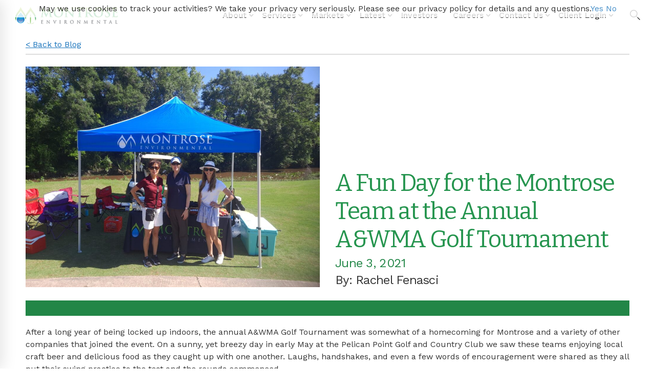

--- FILE ---
content_type: text/html; charset=UTF-8
request_url: https://montrose-env.com/blog/a-fun-day-for-the-montrose-team/
body_size: 23437
content:
<!DOCTYPE html><html lang="en-US"><head><meta charset="UTF-8"><meta name="viewport" content="width=device-width, initial-scale=1"><link rel="profile" href="http://gmpg.org/xfn/11"><meta name='robots' content='index, follow, max-image-preview:large, max-snippet:-1, max-video-preview:-1' /><style>img:is([sizes="auto" i], [sizes^="auto," i]) { contain-intrinsic-size: 3000px 1500px }</style><title>A Fun Day for the Montrose Team at the Annual A&amp;WMA Golf Tournament</title><meta name="description" content="After a long year of being locked up indoors, the annual A&amp;WMA Golf Tournament was somewhat of a homecoming for Montrose and a variety of other companies that joined the event." /><link rel="canonical" href="https://montrose-env.com/blog/a-fun-day-for-the-montrose-team/" /><meta property="og:locale" content="en_US" /><meta property="og:type" content="article" /><meta property="og:title" content="A Fun Day for the Montrose Team at the Annual A&amp;WMA Golf Tournament" /><meta property="og:description" content="After a long year of being locked up indoors, the annual A&amp;WMA Golf Tournament was somewhat of a homecoming for Montrose and a variety of other companies that joined the event." /><meta property="og:url" content="https://montrose-env.com/blog/a-fun-day-for-the-montrose-team/" /><meta property="og:site_name" content="Montrose Environmental" /><meta property="article:modified_time" content="2024-05-23T22:03:10+00:00" /><meta property="og:image" content="https://montrose-env.com/wp-content/uploads/2021/06/20210506_101139-scaled-e1622736303732.jpg" /><meta property="og:image:width" content="1000" /><meta property="og:image:height" content="750" /><meta property="og:image:type" content="image/jpeg" /><meta name="twitter:card" content="summary_large_image" /><meta name="twitter:site" content="@Montrose_Env" /><meta name="twitter:label1" content="Est. reading time" /><meta name="twitter:data1" content="4 minutes" /> <script type="application/ld+json" class="yoast-schema-graph">{"@context":"https://schema.org","@graph":[{"@type":"WebPage","@id":"https://montrose-env.com/blog/a-fun-day-for-the-montrose-team/","url":"https://montrose-env.com/blog/a-fun-day-for-the-montrose-team/","name":"A Fun Day for the Montrose Team at the Annual A&WMA Golf Tournament","isPartOf":{"@id":"https://montrose-env.com/#website"},"primaryImageOfPage":{"@id":"https://montrose-env.com/blog/a-fun-day-for-the-montrose-team/#primaryimage"},"image":{"@id":"https://montrose-env.com/blog/a-fun-day-for-the-montrose-team/#primaryimage"},"thumbnailUrl":"https://montrose-env.com/wp-content/uploads/2021/06/20210506_101139-scaled-e1622736303732.jpg","datePublished":"2021-06-03T16:05:58+00:00","dateModified":"2024-05-23T22:03:10+00:00","description":"After a long year of being locked up indoors, the annual A&WMA Golf Tournament was somewhat of a homecoming for Montrose and a variety of other companies that joined the event.","breadcrumb":{"@id":"https://montrose-env.com/blog/a-fun-day-for-the-montrose-team/#breadcrumb"},"inLanguage":"en-US","potentialAction":[{"@type":"ReadAction","target":["https://montrose-env.com/blog/a-fun-day-for-the-montrose-team/"]}]},{"@type":"ImageObject","inLanguage":"en-US","@id":"https://montrose-env.com/blog/a-fun-day-for-the-montrose-team/#primaryimage","url":"https://montrose-env.com/wp-content/uploads/2021/06/20210506_101139-scaled-e1622736303732.jpg","contentUrl":"https://montrose-env.com/wp-content/uploads/2021/06/20210506_101139-scaled-e1622736303732.jpg","width":1000,"height":750},{"@type":"BreadcrumbList","@id":"https://montrose-env.com/blog/a-fun-day-for-the-montrose-team/#breadcrumb","itemListElement":[{"@type":"ListItem","position":1,"name":"Home","item":"https://montrose-env.com/"},{"@type":"ListItem","position":2,"name":"A Fun Day for the Montrose Team at the Annual A&#038;WMA Golf Tournament"}]},{"@type":"WebSite","@id":"https://montrose-env.com/#website","url":"https://montrose-env.com/","name":"Montrose Environmental","description":"","publisher":{"@id":"https://montrose-env.com/#organization"},"potentialAction":[{"@type":"SearchAction","target":{"@type":"EntryPoint","urlTemplate":"https://montrose-env.com/?s={search_term_string}"},"query-input":{"@type":"PropertyValueSpecification","valueRequired":true,"valueName":"search_term_string"}}],"inLanguage":"en-US"},{"@type":"Organization","@id":"https://montrose-env.com/#organization","name":"Montrose Environmental","url":"https://montrose-env.com/","logo":{"@type":"ImageObject","inLanguage":"en-US","@id":"https://montrose-env.com/#/schema/logo/image/","url":"https://montrose-env.com/wp-content/uploads/2017/09/montrose-logo.png","contentUrl":"https://montrose-env.com/wp-content/uploads/2017/09/montrose-logo.png","width":"378","height":"281","caption":"Montrose Environmental"},"image":{"@id":"https://montrose-env.com/#/schema/logo/image/"},"sameAs":["https://x.com/Montrose_Env"]}]}</script> <link rel="alternate" type="application/rss+xml" title="Montrose Environmental &raquo; Feed" href="https://montrose-env.com/feed/" /><link rel="alternate" type="application/rss+xml" title="Montrose Environmental &raquo; Comments Feed" href="https://montrose-env.com/comments/feed/" /> <script type="text/javascript">window._wpemojiSettings = {"baseUrl":"https:\/\/s.w.org\/images\/core\/emoji\/16.0.1\/72x72\/","ext":".png","svgUrl":"https:\/\/s.w.org\/images\/core\/emoji\/16.0.1\/svg\/","svgExt":".svg","source":{"concatemoji":"https:\/\/montrose-env.com\/wp-includes\/js\/wp-emoji-release.min.js"}};
/*! This file is auto-generated */
!function(s,n){var o,i,e;function c(e){try{var t={supportTests:e,timestamp:(new Date).valueOf()};sessionStorage.setItem(o,JSON.stringify(t))}catch(e){}}function p(e,t,n){e.clearRect(0,0,e.canvas.width,e.canvas.height),e.fillText(t,0,0);var t=new Uint32Array(e.getImageData(0,0,e.canvas.width,e.canvas.height).data),a=(e.clearRect(0,0,e.canvas.width,e.canvas.height),e.fillText(n,0,0),new Uint32Array(e.getImageData(0,0,e.canvas.width,e.canvas.height).data));return t.every(function(e,t){return e===a[t]})}function u(e,t){e.clearRect(0,0,e.canvas.width,e.canvas.height),e.fillText(t,0,0);for(var n=e.getImageData(16,16,1,1),a=0;a<n.data.length;a++)if(0!==n.data[a])return!1;return!0}function f(e,t,n,a){switch(t){case"flag":return n(e,"\ud83c\udff3\ufe0f\u200d\u26a7\ufe0f","\ud83c\udff3\ufe0f\u200b\u26a7\ufe0f")?!1:!n(e,"\ud83c\udde8\ud83c\uddf6","\ud83c\udde8\u200b\ud83c\uddf6")&&!n(e,"\ud83c\udff4\udb40\udc67\udb40\udc62\udb40\udc65\udb40\udc6e\udb40\udc67\udb40\udc7f","\ud83c\udff4\u200b\udb40\udc67\u200b\udb40\udc62\u200b\udb40\udc65\u200b\udb40\udc6e\u200b\udb40\udc67\u200b\udb40\udc7f");case"emoji":return!a(e,"\ud83e\udedf")}return!1}function g(e,t,n,a){var r="undefined"!=typeof WorkerGlobalScope&&self instanceof WorkerGlobalScope?new OffscreenCanvas(300,150):s.createElement("canvas"),o=r.getContext("2d",{willReadFrequently:!0}),i=(o.textBaseline="top",o.font="600 32px Arial",{});return e.forEach(function(e){i[e]=t(o,e,n,a)}),i}function t(e){var t=s.createElement("script");t.src=e,t.defer=!0,s.head.appendChild(t)}"undefined"!=typeof Promise&&(o="wpEmojiSettingsSupports",i=["flag","emoji"],n.supports={everything:!0,everythingExceptFlag:!0},e=new Promise(function(e){s.addEventListener("DOMContentLoaded",e,{once:!0})}),new Promise(function(t){var n=function(){try{var e=JSON.parse(sessionStorage.getItem(o));if("object"==typeof e&&"number"==typeof e.timestamp&&(new Date).valueOf()<e.timestamp+604800&&"object"==typeof e.supportTests)return e.supportTests}catch(e){}return null}();if(!n){if("undefined"!=typeof Worker&&"undefined"!=typeof OffscreenCanvas&&"undefined"!=typeof URL&&URL.createObjectURL&&"undefined"!=typeof Blob)try{var e="postMessage("+g.toString()+"("+[JSON.stringify(i),f.toString(),p.toString(),u.toString()].join(",")+"));",a=new Blob([e],{type:"text/javascript"}),r=new Worker(URL.createObjectURL(a),{name:"wpTestEmojiSupports"});return void(r.onmessage=function(e){c(n=e.data),r.terminate(),t(n)})}catch(e){}c(n=g(i,f,p,u))}t(n)}).then(function(e){for(var t in e)n.supports[t]=e[t],n.supports.everything=n.supports.everything&&n.supports[t],"flag"!==t&&(n.supports.everythingExceptFlag=n.supports.everythingExceptFlag&&n.supports[t]);n.supports.everythingExceptFlag=n.supports.everythingExceptFlag&&!n.supports.flag,n.DOMReady=!1,n.readyCallback=function(){n.DOMReady=!0}}).then(function(){return e}).then(function(){var e;n.supports.everything||(n.readyCallback(),(e=n.source||{}).concatemoji?t(e.concatemoji):e.wpemoji&&e.twemoji&&(t(e.twemoji),t(e.wpemoji)))}))}((window,document),window._wpemojiSettings);</script> <style id='wp-emoji-styles-inline-css' type='text/css'>img.wp-smiley, img.emoji {
		display: inline !important;
		border: none !important;
		box-shadow: none !important;
		height: 1em !important;
		width: 1em !important;
		margin: 0 0.07em !important;
		vertical-align: -0.1em !important;
		background: none !important;
		padding: 0 !important;
	}</style><link rel='stylesheet' id='wp-block-library-css' href='https://montrose-env.com/wp-includes/css/dist/block-library/style.min.css' type='text/css' media='all' /><style id='classic-theme-styles-inline-css' type='text/css'>/*! This file is auto-generated */
.wp-block-button__link{color:#fff;background-color:#32373c;border-radius:9999px;box-shadow:none;text-decoration:none;padding:calc(.667em + 2px) calc(1.333em + 2px);font-size:1.125em}.wp-block-file__button{background:#32373c;color:#fff;text-decoration:none}</style><link rel='stylesheet' id='mappress-css' href='https://montrose-env.com/wp-content/cache/autoptimize/css/autoptimize_single_893c7a59920ffb406d080f7ccfecbdbe.css' type='text/css' media='all' /><style id='global-styles-inline-css' type='text/css'>:root{--wp--preset--aspect-ratio--square: 1;--wp--preset--aspect-ratio--4-3: 4/3;--wp--preset--aspect-ratio--3-4: 3/4;--wp--preset--aspect-ratio--3-2: 3/2;--wp--preset--aspect-ratio--2-3: 2/3;--wp--preset--aspect-ratio--16-9: 16/9;--wp--preset--aspect-ratio--9-16: 9/16;--wp--preset--color--black: #000000;--wp--preset--color--cyan-bluish-gray: #abb8c3;--wp--preset--color--white: #ffffff;--wp--preset--color--pale-pink: #f78da7;--wp--preset--color--vivid-red: #cf2e2e;--wp--preset--color--luminous-vivid-orange: #ff6900;--wp--preset--color--luminous-vivid-amber: #fcb900;--wp--preset--color--light-green-cyan: #7bdcb5;--wp--preset--color--vivid-green-cyan: #00d084;--wp--preset--color--pale-cyan-blue: #8ed1fc;--wp--preset--color--vivid-cyan-blue: #0693e3;--wp--preset--color--vivid-purple: #9b51e0;--wp--preset--gradient--vivid-cyan-blue-to-vivid-purple: linear-gradient(135deg,rgba(6,147,227,1) 0%,rgb(155,81,224) 100%);--wp--preset--gradient--light-green-cyan-to-vivid-green-cyan: linear-gradient(135deg,rgb(122,220,180) 0%,rgb(0,208,130) 100%);--wp--preset--gradient--luminous-vivid-amber-to-luminous-vivid-orange: linear-gradient(135deg,rgba(252,185,0,1) 0%,rgba(255,105,0,1) 100%);--wp--preset--gradient--luminous-vivid-orange-to-vivid-red: linear-gradient(135deg,rgba(255,105,0,1) 0%,rgb(207,46,46) 100%);--wp--preset--gradient--very-light-gray-to-cyan-bluish-gray: linear-gradient(135deg,rgb(238,238,238) 0%,rgb(169,184,195) 100%);--wp--preset--gradient--cool-to-warm-spectrum: linear-gradient(135deg,rgb(74,234,220) 0%,rgb(151,120,209) 20%,rgb(207,42,186) 40%,rgb(238,44,130) 60%,rgb(251,105,98) 80%,rgb(254,248,76) 100%);--wp--preset--gradient--blush-light-purple: linear-gradient(135deg,rgb(255,206,236) 0%,rgb(152,150,240) 100%);--wp--preset--gradient--blush-bordeaux: linear-gradient(135deg,rgb(254,205,165) 0%,rgb(254,45,45) 50%,rgb(107,0,62) 100%);--wp--preset--gradient--luminous-dusk: linear-gradient(135deg,rgb(255,203,112) 0%,rgb(199,81,192) 50%,rgb(65,88,208) 100%);--wp--preset--gradient--pale-ocean: linear-gradient(135deg,rgb(255,245,203) 0%,rgb(182,227,212) 50%,rgb(51,167,181) 100%);--wp--preset--gradient--electric-grass: linear-gradient(135deg,rgb(202,248,128) 0%,rgb(113,206,126) 100%);--wp--preset--gradient--midnight: linear-gradient(135deg,rgb(2,3,129) 0%,rgb(40,116,252) 100%);--wp--preset--font-size--small: 13px;--wp--preset--font-size--medium: 20px;--wp--preset--font-size--large: 36px;--wp--preset--font-size--x-large: 42px;--wp--preset--spacing--20: 0.44rem;--wp--preset--spacing--30: 0.67rem;--wp--preset--spacing--40: 1rem;--wp--preset--spacing--50: 1.5rem;--wp--preset--spacing--60: 2.25rem;--wp--preset--spacing--70: 3.38rem;--wp--preset--spacing--80: 5.06rem;--wp--preset--shadow--natural: 6px 6px 9px rgba(0, 0, 0, 0.2);--wp--preset--shadow--deep: 12px 12px 50px rgba(0, 0, 0, 0.4);--wp--preset--shadow--sharp: 6px 6px 0px rgba(0, 0, 0, 0.2);--wp--preset--shadow--outlined: 6px 6px 0px -3px rgba(255, 255, 255, 1), 6px 6px rgba(0, 0, 0, 1);--wp--preset--shadow--crisp: 6px 6px 0px rgba(0, 0, 0, 1);}:where(.is-layout-flex){gap: 0.5em;}:where(.is-layout-grid){gap: 0.5em;}body .is-layout-flex{display: flex;}.is-layout-flex{flex-wrap: wrap;align-items: center;}.is-layout-flex > :is(*, div){margin: 0;}body .is-layout-grid{display: grid;}.is-layout-grid > :is(*, div){margin: 0;}:where(.wp-block-columns.is-layout-flex){gap: 2em;}:where(.wp-block-columns.is-layout-grid){gap: 2em;}:where(.wp-block-post-template.is-layout-flex){gap: 1.25em;}:where(.wp-block-post-template.is-layout-grid){gap: 1.25em;}.has-black-color{color: var(--wp--preset--color--black) !important;}.has-cyan-bluish-gray-color{color: var(--wp--preset--color--cyan-bluish-gray) !important;}.has-white-color{color: var(--wp--preset--color--white) !important;}.has-pale-pink-color{color: var(--wp--preset--color--pale-pink) !important;}.has-vivid-red-color{color: var(--wp--preset--color--vivid-red) !important;}.has-luminous-vivid-orange-color{color: var(--wp--preset--color--luminous-vivid-orange) !important;}.has-luminous-vivid-amber-color{color: var(--wp--preset--color--luminous-vivid-amber) !important;}.has-light-green-cyan-color{color: var(--wp--preset--color--light-green-cyan) !important;}.has-vivid-green-cyan-color{color: var(--wp--preset--color--vivid-green-cyan) !important;}.has-pale-cyan-blue-color{color: var(--wp--preset--color--pale-cyan-blue) !important;}.has-vivid-cyan-blue-color{color: var(--wp--preset--color--vivid-cyan-blue) !important;}.has-vivid-purple-color{color: var(--wp--preset--color--vivid-purple) !important;}.has-black-background-color{background-color: var(--wp--preset--color--black) !important;}.has-cyan-bluish-gray-background-color{background-color: var(--wp--preset--color--cyan-bluish-gray) !important;}.has-white-background-color{background-color: var(--wp--preset--color--white) !important;}.has-pale-pink-background-color{background-color: var(--wp--preset--color--pale-pink) !important;}.has-vivid-red-background-color{background-color: var(--wp--preset--color--vivid-red) !important;}.has-luminous-vivid-orange-background-color{background-color: var(--wp--preset--color--luminous-vivid-orange) !important;}.has-luminous-vivid-amber-background-color{background-color: var(--wp--preset--color--luminous-vivid-amber) !important;}.has-light-green-cyan-background-color{background-color: var(--wp--preset--color--light-green-cyan) !important;}.has-vivid-green-cyan-background-color{background-color: var(--wp--preset--color--vivid-green-cyan) !important;}.has-pale-cyan-blue-background-color{background-color: var(--wp--preset--color--pale-cyan-blue) !important;}.has-vivid-cyan-blue-background-color{background-color: var(--wp--preset--color--vivid-cyan-blue) !important;}.has-vivid-purple-background-color{background-color: var(--wp--preset--color--vivid-purple) !important;}.has-black-border-color{border-color: var(--wp--preset--color--black) !important;}.has-cyan-bluish-gray-border-color{border-color: var(--wp--preset--color--cyan-bluish-gray) !important;}.has-white-border-color{border-color: var(--wp--preset--color--white) !important;}.has-pale-pink-border-color{border-color: var(--wp--preset--color--pale-pink) !important;}.has-vivid-red-border-color{border-color: var(--wp--preset--color--vivid-red) !important;}.has-luminous-vivid-orange-border-color{border-color: var(--wp--preset--color--luminous-vivid-orange) !important;}.has-luminous-vivid-amber-border-color{border-color: var(--wp--preset--color--luminous-vivid-amber) !important;}.has-light-green-cyan-border-color{border-color: var(--wp--preset--color--light-green-cyan) !important;}.has-vivid-green-cyan-border-color{border-color: var(--wp--preset--color--vivid-green-cyan) !important;}.has-pale-cyan-blue-border-color{border-color: var(--wp--preset--color--pale-cyan-blue) !important;}.has-vivid-cyan-blue-border-color{border-color: var(--wp--preset--color--vivid-cyan-blue) !important;}.has-vivid-purple-border-color{border-color: var(--wp--preset--color--vivid-purple) !important;}.has-vivid-cyan-blue-to-vivid-purple-gradient-background{background: var(--wp--preset--gradient--vivid-cyan-blue-to-vivid-purple) !important;}.has-light-green-cyan-to-vivid-green-cyan-gradient-background{background: var(--wp--preset--gradient--light-green-cyan-to-vivid-green-cyan) !important;}.has-luminous-vivid-amber-to-luminous-vivid-orange-gradient-background{background: var(--wp--preset--gradient--luminous-vivid-amber-to-luminous-vivid-orange) !important;}.has-luminous-vivid-orange-to-vivid-red-gradient-background{background: var(--wp--preset--gradient--luminous-vivid-orange-to-vivid-red) !important;}.has-very-light-gray-to-cyan-bluish-gray-gradient-background{background: var(--wp--preset--gradient--very-light-gray-to-cyan-bluish-gray) !important;}.has-cool-to-warm-spectrum-gradient-background{background: var(--wp--preset--gradient--cool-to-warm-spectrum) !important;}.has-blush-light-purple-gradient-background{background: var(--wp--preset--gradient--blush-light-purple) !important;}.has-blush-bordeaux-gradient-background{background: var(--wp--preset--gradient--blush-bordeaux) !important;}.has-luminous-dusk-gradient-background{background: var(--wp--preset--gradient--luminous-dusk) !important;}.has-pale-ocean-gradient-background{background: var(--wp--preset--gradient--pale-ocean) !important;}.has-electric-grass-gradient-background{background: var(--wp--preset--gradient--electric-grass) !important;}.has-midnight-gradient-background{background: var(--wp--preset--gradient--midnight) !important;}.has-small-font-size{font-size: var(--wp--preset--font-size--small) !important;}.has-medium-font-size{font-size: var(--wp--preset--font-size--medium) !important;}.has-large-font-size{font-size: var(--wp--preset--font-size--large) !important;}.has-x-large-font-size{font-size: var(--wp--preset--font-size--x-large) !important;}
:where(.wp-block-post-template.is-layout-flex){gap: 1.25em;}:where(.wp-block-post-template.is-layout-grid){gap: 1.25em;}
:where(.wp-block-columns.is-layout-flex){gap: 2em;}:where(.wp-block-columns.is-layout-grid){gap: 2em;}
:root :where(.wp-block-pullquote){font-size: 1.5em;line-height: 1.6;}</style><link rel='stylesheet' id='image-hover-effects-css-css' href='https://montrose-env.com/wp-content/cache/autoptimize/css/autoptimize_single_d1c7032e9c16aadb6acc01cef2bba21a.css' type='text/css' media='all' /><link rel='stylesheet' id='style-css-css' href='https://montrose-env.com/wp-content/cache/autoptimize/css/autoptimize_single_ce6e53898869a251c6655637f93b431f.css' type='text/css' media='all' /><link rel='stylesheet' id='font-awesome-latest-css' href='https://montrose-env.com/wp-content/cache/autoptimize/css/autoptimize_single_daf5cd5fe4cffe229b52d2de9aaca383.css' type='text/css' media='all' /><link rel='stylesheet' id='insight-style-css' href='https://montrose-env.com/wp-content/cache/autoptimize/css/autoptimize_single_301a51728e97aaf39f31a18b08f13e15.css' type='text/css' media='all' /><style id='insight-style-inline-css' type='text/css'>@import url('https://fonts.googleapis.com/css?family=Bitter&display=swap');
.montrose-sidebar .sidebar-experts {margin-bottom:30px;}
.montrose-sidebar .sidebar-contactus {background-color:#2aa9e0 !important;margin-bottom:30px;padding:10px 15px 20px 20px !important;}
li.page_item.page-item-11743 {display:none !important;}
.page-title-bar {display:none;}
.page-content {padding-top: 0;}
h1 {font-family: 'Bitter', serif !important;}
body{background-color:#fff;}
.desktop-menu .menu--primary {
    text-align: right;
	padding-right:15px;
}
.page-footer .widget-title, .page-footer .widgettitle{padding-top:0px;}
.tm-testimonial.style-4 .testimonial-desc{margin-bottom:20px}
.tm-blog.style-grid_feature .post-title {
    height: 25px !important;
    font-size: 17px;
    text-overflow: ellipsis;
    white-space: nowrap;
    max-width: 319px;
    overflow: hidden;
}
.tm-blog.style-grid_feature .post-info {
    padding:20px 14px 55px;
}
.insight-core-bmw a, .widget_nav_menu a, .widget_pages a {padding:7px 0px;}
.tm-blog.style-grid_feature .post-footer{left: 10px;
    padding: 10px 4px;}
.vc_btn3.vc_btn3-color-vista-blue.vc_btn3-style-modern, .vc_btn3.vc_btn3-color-grey.vc_btn3-style-modern {
    color: #fff !important;
    border-color: #228647 !important;
	background-color: #228647 !important;}
.tm-swiper .swiper-pagination{bottom: 0px !important;}
.post-excerpt {display: none;}
.page-title-bar-inner{ background-size:cover;}
.single-post .blog-header-image{padding:115px 0px;background-position: center; background-repeat: no-repeat; background-size: contain;}
.single-post .blog-header-image .entry-title{font-size: 38px;text-overflow: ellipsis; white-space: nowrap;overflow: hidden;}
table tr:first-child td{background:none}
.tm-testimonial.style-4 {
    margin: -26px -30px 15px;
}
.tm-blog.style-grid_feature .post-meta{ height:30px;}
input.search-field {
    font-size: 25px !important;
}
.page-popup-search{ height:50%; top:7em;bottom:20em;}
.position {
    color: #333 !important;
}
h6.tm-list__title {
    font-weight: bold;
}
div#page-breadcrumb {
    display: none;
}
.page-title-bar-heading {
    display: none;
}
.whitepaper {
   overflow: hidden;
   text-overflow: ellipsis;
   display: -webkit-box;
   -webkit-line-clamp: 6; 
   -webkit-box-orient: vertical;
}
.tm-box-icon.style-1 .heading{ font-weight:bold; margin-bottom:0px; font-size:18px; height:50px;}
.tm-list__item{margin-bottom:8px;}
.text {
   overflow: hidden;
   text-overflow: ellipsis;
   display: inline-block;
   -webkit-line-clamp: 3; 
   -webkit-box-orient: vertical;
}
.desktop-menu .menu--primary .children, .desktop-menu .menu--primary .sub-menu {
    min-width: 250px !important;
}
@media screen and (max-width: 1023px) and (min-width: 760px) {
.page-mobile-main-menu {
      height:auto !important;
	}
	.page-mobile-main-menu{width: 50%; }
	
}

.desktop-menu .menu--primary .children a, .desktop-menu .menu--primary .sub-menu a {
border-bottom: 1px groove #B2D33E;
}
.desktop-menu .menu--primary .children, .desktop-menu .menu--primary .sub-menu{ padding:0px !important;}

@media screen and (max-width: 667px) and (min-width: 320px) {
.vc-hoverbox {margin-bottom: 13px !important;  }
}
.single-post .page-main-content .entry-title {
    color: #228647;
    font-weight: 600;
    text-align: left;
}
.single-post .page-main-content .post-date {
    text-align: left;
    width: 100%;
}
.service-header{text-decoration:underline;}
.service-header > .content-wrap > .image {margin-bottom: 12px;}
.service-header > .content-wrap >.content {height: 30px;}
.service-top-heading{webkit-box-pack: top !important; -webkit-justify-content: top !important; -ms-flex-pack: top !important; justify-content: top !important;
align-items: top !important;}
.single-post .page-main-content .entry-header {float: right; width: 75%;}
.single-post .page-main-content .post-thumbnail {float: left;width: 23%;}
.single-post .page-main-content>.post .post-feature{margin-top:0px;}
.inputform {padding: 3px 10px 3px 26px !important; width: calc(100% - 54px) !important; height:45px !important; border: 0; border-radius: 30px 0 0 30px !important;  background: #fff !important; font-size: 15px !important;}
.subform {position:relative !important; bottom:45px !important; right:4px !important; padding:0; width:50px  !important; height:45px !important; border-radius:0 30px 30px 0 !important; color: #fff !important; font-size: 0 !important; float:right !important;}
[class*=" icon-"], [class^=icon-]{line-height: 1.5 !important; font-size:19px !important}
.wpcf7 .wpcf7-response-output {margin:0px !important}

.post-read-more .icon-arrow-2-right {position:absolute !important; right: -5px !important; top: -3px !important;}
.menu-item-has-children a.has-submenu[href^="#"]:hover {cursor:default !important;}
p a, p li a, .wpb_text_column a {text-decoration:underline !important;}

body.single-content .page-title-bar {display:none;}
body.single-content .post-feature {display:none;}
body.single-content .size-thumbnail.alignleft {margin-bottom:1.5em; margin-top:0.25em;}

body.single-content .entry-content p, body.single-content .entry-content ul, body.single-content .entry-content li {font-size:18px;}
body.single-content .entry-content li {padding-bottom:15px;}

body.single-content .entry-footer {display:none;}
body.single-content .page-content {padding-top:50px !important; padding-bottom:50px !important;}
body.single-content h1 {font-size:44px; line-height:1.1em;}
body.single-content h2 {font-size:30px;}
body.single-content .post-meta {padding-bottom:20px;}
.grecaptcha-badge {display:none !important}
.parent-pageid-6735 .page-content, .parent-pageid-6722 .page-content, .parent-pageid-10482 .page-content, .parent-pageid-6336 .page-content {padding-top: 0px !important;}
@media only screen and (max-width: 768px) {
.single-post .page-title-bar {display:none;}
		.single-post .page-content {padding-top:0px;padding-bottom:0px;}
		.single-post .post-feature.post-thumbnail {width:100%;}
		.single-post .page-main-content .entry-header {width:100%;}
		.single-post .post-share {text-align:center;}
		body.single-content .page-content {padding:30px 15px 60px !important;}
		.people-grid .vc_col-sm-4 {max-width:280px; margin:0 auto;}
}
.single .entry-header {
		z-index:3;
		position:relative;
}

.monstrose-sub-nav ul.children {display:none !important;}

.single-blog .post-feature {display:none !important;}

.montrose-sidebar .sidebar-experts.team-leaders a {text-decoration:underline !important;}
.montrose-sidebar .sidebar-experts.team-leaders {padding-top:7px !important;}

@media screen and (max-width: 600px) { 
		.blog .entry-content .wpb_single_image img {width:100%;}
		.blog .entry-content .table, .divTable, h1, h2, h3, h4, h5, h6, p {max-width:calc(100vw - 30px);}
		.divTable {overflow-x:auto; display:block !important; white-space:nowrap;}
		
		
		
		.blog-test-image {margin:0 auto; float:none !important;}
		.vc_gitem-animated-block
		{margin:-20px auto 20px; min-width:calc(100vw - 30px) !important;}
		
		.vc_gitem-animated-block .vc_gitem-post-data-source-post_title h2 {font-size:16px !important;}
		.vc_gitem-animated-block .vc_gitem-post-data-source-post_date p {font-size:12px; margin-top:-15px;}
		.vc_gitem-animated-block .vc_gitem-post-data p {font-size:12px;}
		.vc_gitem-post-data-source-post_excerpt {display:none;}
		.blog-test-text {max-height:100px !important;}
}
.montrose-content .vc_tta-panel-body a.intextbutton, .montrose-content .wpb_text_column a.intextbutton, a.intextbutton {background-color:#228647!important; color:#ffffff !important;
font-size:12px;font-weight:500;}

.services-nav .page-item-14961 {display:none !important;}


.child-nav.markets-nav ul li:nth-child(5) a {width:auto !important;}

.slidein-overlay-close.cp-inside-close .cp-default-close{max-width:20px!important;}

body.loaded .cp-slidein-body-overlay.cp_cs_overlay{
    background: #1B75BB!important;
}

.theblogcontent h2,.montrose-blog-title h2{
	color: #228647!important;
}

article.category-news {
    margin-top: 50px;
}

article.type-blog .montrose-sidebar .sidebar-contactus{
	    background-color: #1B75BB !important;
}

article.type-blog h2{
	color: #228647 !important;
}

.monstrose-sub-nav{
		font-size: 14px;
}
.page-popup-search .search-field,.page-popup-search .search-field:focus,.page-popup-search .form-description{
	color: #fff !important;
}

.popup-search-opened .page-popup-search .search-field{
	border-bottom-color: #fff !important;
}

#ketch-banner button{
	width: 100% !important;
	max-height: 40px !important;
}

#ketch-purposes-modal button,#ketch-preferences button{
			max-height: 40px !important;

}

#lanyard_fab_button button{
		padding:0 !important;
}

.entry-footer .post-share a{
	    margin-right: 24px;
}

.rs-sr-only{
		position: absolute;
width: 1px;
height: 1px;
padding: 0;
margin: -1px;
overflow: hidden;
clip: rect(0, 0, 0, 0);
white-space: nowrap;
border-width: 0;
}


				.primary-font, .tm-button, button, input, select, textarea{ font-family: Work Sans }
				.primary-font-important { font-family: Work Sans !important }
				::-moz-selection { color: #fff; background-color: #228647 }
				::selection { color: #fff; background-color: #228647 }
				body{font-size: 16px}
				h1,.h1{font-size: 39.2px}
				h2,.h2{font-size: 25.2px}
				h3,.h3{font-size: 22.4px}
				h4,.h4{font-size: 16.8px}
				h5,.h5{font-size: 14px}
				h6,.h6{font-size: 11.2px}

				@media (min-width: 544px) and (max-width: 1199px) {
					body{font-size: calc(16px + (16 - 16) * ((100vw - 554px) / 646))}
					h1,.h1{font-size: calc(39.2px + (56 - 39.2) * ((100vw - 554px) / 646))}
					h2,.h2{font-size: calc(25.2px + (36 - 25.2) * ((100vw - 554px) / 646))}
					h3,.h3{font-size: calc(22.4px + (32 - 22.4) * ((100vw - 554px) / 646))}
					h4,.h4{font-size: calc(16.8px + (24 - 16.8) * ((100vw - 554px) / 646))}
					h5,.h5{font-size: calc(14px + (20 - 14) * ((100vw - 554px) / 646))}
					h6,.h6{font-size: calc(11.2px + (16 - 11.2) * ((100vw - 554px) / 646))}
				}
			
            .gradient-text-1 {
                background: -webkit-linear-gradient(left, #1076bd 25%, #228647 80% );
                background: linear-gradient(left, #1076bd 25%, #228647 80%);
                -webkit-background-clip: text;
	            -webkit-text-fill-color: transparent;
            }
            .tm-sticky-kit.is_stuck { 
				padding-top: 84px; 
			}.boxed {
                max-width: 1180px;
            }
            @media (min-width: 1200px) { .container {
				max-width: 1180px;
			}}.primary-color,
				.topbar a,
				a.liked,
				.page-popup-search .search-field,
				.page-popup-search .search-field:focus,
				.page-popup-search .form-description,
				.tm-swiper.nav-style-3 .swiper-nav-button:hover,
				.tm-swiper.nav-style-6 .swiper-nav-button:hover,
				.preview-icon-list span:before,
				.tm-button,
				.tm-button.style-text .button-icon,
				.tm-box-icon.style-1 .icon,
				.tm-box-icon.style-2 .heading,
				.tm-box-icon.style-3 .icon,
				.tm-box-icon.style-4 .icon, 
				.wpcf7-text.wpcf7-text, .wpcf7-textarea,
				.tm-team-member .position,
				.tm-team-member .social-networks a:hover,
				.tm-testimonial.style-1 .testimonial-by-line,
				.tm-testimonial.style-2 .testimonial-by-line,
				.tm-pricing .tm-pricing-list > li > i,
				.highlight-text mark, .typed-text mark, .typed-text-2 mark,
				.typed-text .typed-cursor, .typed-text-2 .typed-cursor,
				.tm-twitter a:hover,
				.page-content .widget .tm-twitter a:hover,
				.tm-list--auto-numbered .tm-list__marker,
				.tm-list--manual-numbered .tm-list__marker,
				.tm-list__icon,
				.tm-info-boxes.style-metro .grid-item.skin-secondary .box-title,
				.tm-slider-icon-list .marker,
				.tm-social-networks .link:hover,
				.tm-counter.style-1 .number-wrap,
				.tm-countdown.skin-dark .number,
				.tm-countdown.skin-dark .separator,
				.tm-countdown.skin-light .number,
				.cs-countdown .number,
				.page-template-maintenance .maintenance-title,
				.tm-grid-wrapper .btn-filter:hover .filter-text, .tm-grid-wrapper .btn-filter.current .filter-text, 
				.tm-blog .post-read-more .btn-icon,
				.tm-blog .post-read-more:hover .btn-text,
				.tm-blog.style-list .post-title a:hover,
				.tm-blog.style-list .post-categories,
				.tm-blog.style-list .post-item .post-link a:hover,
				.tm-blog.style-grid .post-title a:hover,
				.tm-blog.style-grid .post-categories,
				.tm-blog.style-grid_feature .post-title a:hover,
				.tm-blog.style-grid_feature .post-categories,
				.tm-blog.style-grid_feature .post-link a:hover,
				.tm-blog.style-grid_classic .post-title a:hover,
				.tm-blog.style-grid_classic .post-categories,
				.tm-blog.style-grid_classic .post-link a:hover,
				.tm-blog.style-grid_simple .post-title a:hover,
				.tm-blog.style-grid_simple .post-categories,
				.tm-blog.style-grid_classic .comment-icon,
				.tm-blog.style-carousel .post-title a:hover,
				.tm-blog.style-carousel .post-categories,
				.tm-blog.style-magazine .post-title a:hover,
				.tm-blog.style-magazine .post-categories,
				.tm-blog.style-metro .post-title a:hover,
				.tm-blog.style-metro .post-categories,
				.tm-blog.style-grid_left_image .post-title a:hover,
				.tm-blog.style-grid_left_image .post-categories,
				.tm-blog.style-grid_flip_box .front .post-categories,
				.tm-blog.style-grid_modern .post-title a:hover,
				.tm-blog.style-grid_modern .post-categories,
				.tm-portfolio [data-overlay-animation='faded'] .post-overlay-title a:hover,
				.tm-portfolio [data-overlay-animation='faded'] .post-overlay-categories,
				.tm-portfolio [data-overlay-animation='modern'] .post-overlay-title a:hover,
				.tm-portfolio [data-overlay-animation='modern'] .post-overlay-categories,
				.tm-portfolio [data-overlay-animation='zoom'] .post-overlay-title a:hover,
				.tm-portfolio [data-overlay-animation='zoom'] .post-overlay-categories,
				.tm-portfolio [data-overlay-animation='zoom2'] .post-overlay-title a:hover,
				.tm-portfolio [data-overlay-animation='zoom2'] .post-overlay-categories,
				.tm-portfolio.style-full-wide-slider .post-overlay-categories,
				.tm-portfolio.style-full-wide-slider .post-overlay-title a:hover,
				.page-template-portfolio-fullscreen-slider .portfolio-categories,
				.page-template-portfolio-fullscreen-slider .portfolio-title a:hover,
				.page-template-portfolio-fullscreen-split-slider .portfolio-categories,
				.page-template-portfolio-fullscreen-split-slider .portfolio-title a:hover,
				.page-template-portfolio-fullscreen-split-slider .tm-social-network a:hover,
				.page-template-portfolio-fullscreen-split-slider-2 .portfolio-categories,
				.page-template-portfolio-fullscreen-split-slider-2 .portfolio-title a:hover,
				.page-template-portfolio-fullscreen-slider-center .portfolio-categories,
				.page-template-portfolio-fullscreen-slider-center .portfolio-title a:hover,
				.tm-accordion .accordion-section.active .accordion-title,
				.tm-accordion .accordion-title:hover,
				.tm-pricing.style-3 .price,
				.tm-twitter .tweet:before,
				.page-template-one-page-scroll[data-row-skin='dark'] #fp-nav ul li .fp-tooltip,
				.page-content .widget a:hover,
				.single-portfolio .portfolio-categories,
				.single-portfolio .post-share a:hover,
				.single-portfolio .portfolio-link a:hover,
				.single-portfolio .related-post-item .post-overlay-categories,
				.single-portfolio .related-portfolio-wrap .post-overlay-title a:hover,
				.single-post .post-categories,
				.single-post .page-main-content .post-tags a:hover,
				.single-post .related-posts .related-post-title a:hover,
				.single-post .blog-header-image .insight_core_breadcrumb a:hover,
				.search-results .page-main-content .search-form .search-submit:hover, .search-no-results .page-main-content .search-form .search-submit:hover,
				.gmap-marker-content,
				.vc_tta-color-primary.vc_tta-style-outline .vc_tta-panel .vc_tta-panel-title>a,
				.widget_search .search-submit:hover i, .widget_product_search .search-submit:hover i,
				.comment-list .comment-datetime:before { 
					color: #228647 
				}.primary-color-important,
				.primary-color-hover-important:hover,
				.widget_categories a:hover, .widget_categories .current-cat-ancestor > a, .widget_categories .current-cat-parent > a, .widget_categories .current-cat > a {
					color: #228647!important;
				}.primary-background-color,
				.lg-progress-bar .lg-progress,
				.tm-swiper.nav-style-4 .swiper-nav-button,
				.tm-button.style-flat.tm-button-primary,
				.tm-button.style-flat.tm-button-secondary:hover,
				.tm-button.style-outline.tm-button-primary:hover,
				.tm-team-member.style-1 .info-footer:after,
				.tm-social-networks.style-icons-with-border .link:hover,
				.tm-gradation .count, .tm-gradation .count-wrap:before, .tm-gradation .count-wrap:after,
				.tm-popup-video.style-poster .video-play,
				.tm-popup-video.style-poster-2 .video-play,
				.tm-popup-video.style-button .video-play,
				.tm-popup-video.style-button-4 .video-play,
				.tm-pricing.style-3.tm-pricing-featured .inner,
				.tm-timeline ul li:after,
				.tm-box-icon.style-6:hover .content-wrap,
				.tm-box-icon.style-7:hover .content-wrap,
				.tm-info-boxes.style-metro .grid-item.skin-primary,
				.tm-info-boxes.style-grid .box-info-wrapper:hover .box-info,
				.tm-blog.style-grid_flip_box .back .content-wrap:before,
				.tm-swiper.pagination-style-3 .swiper-pagination-bullet.swiper-pagination-bullet-active:before,
				.tm-contact-form-7.skin-light .wpcf7-submit:hover,
				.tm-mailchimp-form.style-3 button:hover,
				.tm-accordion .accordion-title:after,
				.tm-grid-wrapper .btn-filter:hover .filter-text:after, .tm-grid-wrapper .btn-filter.current .filter-text:after,
				.single-portfolio .swiper-nav-button:hover,
				.scrollup,
				.maintenance-progress-bar,
				.maintenance-progress:before,
				.page-loading .sk-child,
				.page-preloader .object,
				.portfolio-details-gallery .gallery-item .overlay,
				.wpb-js-composer .vc_tta.vc_general.vc_tta-style-moody-04 .vc_active .vc_tta-icon,
				.vc_tta-color-primary.vc_tta-style-classic .vc_tta-tab>a,
				.vc_tta-color-primary.vc_tta-style-classic .vc_tta-panel .vc_tta-panel-heading,
				.vc_tta-tabs.vc_tta-color-primary.vc_tta-style-modern .vc_tta-tab > a,
				.vc_tta-color-primary.vc_tta-style-modern .vc_tta-panel .vc_tta-panel-heading,
				.vc_tta-color-primary.vc_tta-style-flat .vc_tta-panel .vc_tta-panel-body,
				.vc_tta-color-primary.vc_tta-style-flat .vc_tta-panel .vc_tta-panel-heading,
				.vc_tta-color-primary.vc_tta-style-flat .vc_tta-tab>a,
				.vc_tta-color-primary.vc_tta-style-outline .vc_tta-panel:not(.vc_active) .vc_tta-panel-heading:focus,
				.vc_tta-color-primary.vc_tta-style-outline .vc_tta-panel:not(.vc_active) .vc_tta-panel-heading:hover,
				.vc_tta-color-primary.vc_tta-style-outline .vc_tta-tab:not(.vc_active) >a:focus,
				.vc_tta-color-primary.vc_tta-style-outline .vc_tta-tab:not(.vc_active) >a:hover {
					background-color: #228647;
				}.primary-background-color-important,
				.primary-background-color-hover-important:hover,
				.mejs-controls .mejs-time-rail .mejs-time-current {
					background-color: #228647!important;
				}.primary-border-color,
				.page-template-portfolio-fullscreen-split-slider #multiscroll-nav .active span,
				.lg-outer .lg-thumb-item.active, .lg-outer .lg-thumb-item:hover,
				.tm-button.style-outline.tm-button-primary,
				.tm-contact-form-7.skin-light .wpcf7-submit,
				.tm-social-networks.style-icons-with-border .link:hover,
				.wpb-js-composer .vc_tta.vc_general.vc_tta-style-moody-04 .vc_active .vc_tta-icon,
				.vc_tta-color-primary.vc_tta-style-classic .vc_tta-panel .vc_tta-panel-heading,
				.vc_tta-color-primary.vc_tta-style-outline .vc_tta-panel .vc_tta-panel-heading,
				.vc_tta-color-primary.vc_tta-style-outline .vc_tta-controls-icon::after,
				.vc_tta-color-primary.vc_tta-style-outline .vc_tta-controls-icon::before,
				.vc_tta-color-primary.vc_tta-style-outline .vc_tta-panel .vc_tta-panel-body,
				.vc_tta-color-primary.vc_tta-style-outline .vc_tta-panel .vc_tta-panel-body::after,
				.vc_tta-color-primary.vc_tta-style-outline .vc_tta-panel .vc_tta-panel-body::before,
				.vc_tta-tabs.vc_tta-color-primary.vc_tta-style-outline .vc_tta-tab > a,
				.tagcloud a:hover {
					border-color: #228647;
				}.primary-border-color-important,
				.primary-border-color-hover-important:hover {
					border-color: #228647!important;
				}.tm-grid-wrapper .filter-counter:before {
					border-top-color: #228647;
				}.page-popup-search .search-field:-webkit-autofill {
				-webkit-text-fill-color: #228647;
			}.popup-search-opened .page-popup-search .search-field,
			.tm-box-icon.style-7 .content-wrap
			{
				border-bottom-color: #228647;
			}.tm-blockquote.style-3.skin-light path,
			.tm-testimonial.style-6 svg{
				fill: #228647;
			}.tm-box-icon.style-6 .tm-svg *,
			.tm-box-icon.style-7 .tm-svg *
			{
				stroke: #228647;
			}.tm-info-boxes.style-grid .box-info-wrapper:hover .box-info,
			.tm-blog.style-grid_flip_box .tm-rotate-box .back,
			.tm-box-icon.style-6:hover .content-wrap
			{
				box-shadow: -6px 12px 20px rgba(34,134,71,0.17);
			}.secondary-color,
				.tm-button.style-outline.tm-button-secondary,
				.tm-button.style-text.tm-button-secondary .button-icon,
				.tm-button.style-text.tm-button-secondary:hover,
				.tm-drop-cap.style-1 .drop-cap,
				.tm-pricing.style-1 .price, .tm-pricing.style-1 .period,
				.tm-pricing.style-2 .price, .tm-pricing.style-2 .period,
				.tm-twitter a,
				.page-content .widget .tm-twitter a,
				.tm-info-boxes.style-metro .grid-item.skin-primary .box-title,
				.tm-blog.style-list .post-categories a:hover,
				.tm-blog.style-list .post-item .post-link a,
				.tm-blog.style-list .post-categories a:hover,
				.tm-blog.style-grid_feature .post-link a,
				.tm-blog.style-grid_feature .post-categories a:hover,
				.tm-blog.style-grid_classic .post-categories a:hover,
				.tm-blog.style-grid_simple .post-categories a:hover,
				.tm-blog.style-magazine .post-categories a:hover,
				.tm-blog.style-grid_left_image .post-categories a:hover,
				.tm-blog.style-grid_modern .post-categories a:hover,
				.tm-portfolio [data-overlay-animation='zoom'] .post-overlay-categories a:hover,
				.tm-portfolio [data-overlay-animation='zoom2'] .post-overlay-categories a:hover,
				.tm-portfolio.style-full-wide-slider .post-overlay-categories a:hover,
				.skin-secondary .wpcf7-text.wpcf7-text, .skin-secondary .wpcf7-textarea,
				.tm-menu .menu-price,
				.wpb-js-composer .vc_tta-style-moody-01 .vc_tta-tab,
				.wpb-js-composer .vc_tta-style-moody-03 .vc_tta-tab,
				.page-content .tm-custom-menu.style-1 .menu a:hover,
				.page-template-portfolio-fullscreen-split-slider-2 .portfolio-categories a:hover,
				.single-post .post-categories a:hover,
				.single-post .page-main-content .post-tags span,
				.single-portfolio .portfolio-link a,
				.single-portfolio .portfolio-categories a:hover,
				.tm-view-demo-icon .item-icon,
				.menu--primary .menu-item-feature,
				.gmap-marker-title,
				.page-links > a,
				.comment-nav-links li a, .comment-nav-links li span,
				.page-pagination li a, .page-pagination li span { 
					color: #1076bd 
				}.secondary-color-important,
				.secondary-color-hover-important:hover {
					color: #1076bd!important;
				}.secondary-background-color,
				.page-loading,
				.page-popup-search,
				.page-close-mobile-menu i, .page-close-mobile-menu i:before, .page-close-mobile-menu i:after,
				.animated-dot .middle-dot,
				.animated-dot div[class*='signal'],
				.tm-gallery .overlay,
				.tm-grid-wrapper .filter-counter,
				.tm-blog.style-list .post-quote,
				.tm-blog.style-grid .post-overlay,
				.tm-blog.style-carousel .post-overlay,
				.tm-blog.style-grid_feature .post-quote,
				.tm-blog.style-grid_classic .format-quote,
				.tm-blog.style-magazine .post-thumbnail,
				.tm-blog.style-metro .post-thumbnail,
				.tm-drop-cap.style-2 .drop-cap,
				.tm-info-boxes.style-metro .grid-item.skin-secondary,
				.tm-button.style-flat.tm-button-primary:hover,
				.tm-button.style-flat.tm-button-secondary,
				.tm-button.style-outline.tm-button-secondary:hover,
				.tm-blockquote.skin-dark,
				.tm-view-demo .overlay-content,
				.tm-mailchimp-form.style-3 button,
				.tm-swiper.nav-style-4 .swiper-nav-button:hover,
				.wpb-js-composer .vc_tta-style-moody-01 .vc_tta-tab.vc_active > a,
				.wpb-js-composer .vc_tta-style-moody-03 .vc_tta-tab.vc_active > a,
				.page-template-fullscreen-split-feature .tm-social-network a span:after,
				.single-post .post-feature .post-link,
				.single-post .post-feature .post-quote,
				.page-links > span, .page-links > a:hover, .page-links > a:focus,
				.comment-nav-links li a:hover, .comment-nav-links li a:focus, .comment-nav-links li .current,
				.page-pagination li a:hover, .page-pagination li a:focus, .page-pagination li .current {
					background-color: #1076bd;
				}.secondary-background-color-important,
				.secondary-background-color-hover-important:hover {
					background-color: #1076bd!important;
				}.secondary-border-color,
				.tm-button.style-outline.tm-button-secondary,
				.tm-button.style-text span,
				.tm-blog.style-grid .post-item:hover,
				.tm-blog.style-carousel .post-item:hover,
				.page-links > span, .page-links > a:hover, .page-links > a:focus,
				.comment-nav-links li a:hover, .comment-nav-links li a:focus, .comment-nav-links li .current,
				.page-pagination li a:hover, .page-pagination li a:focus, .page-pagination li .current {
					border-color: #1076bd;
				}.secondary-border-color-important,
				.secondary-border-color-hover-important:hover,
				#fp-nav ul li a.active span, .fp-slidesNav ul li a.active span {
					border-color: #1076bd!important;
				}.wpb-js-composer .vc_tta-style-moody-01 .vc_tta-tab.vc_active:after {
					border-top-color: #1076bd;
				}.wpb-js-composer .vc_tta-style-moody-03 .vc_tta-tab.vc_active:after {
				border-left-color: #1076bd;
			}.wpb-js-composer .vc_tta-style-moody-02 .vc_tta-tab.vc_active,
				.header04 .navigation .menu__container > .current-menu-item > a > .menu-item-title,
				.header04 .navigation .menu__container > li > a:hover > .menu-item-title {
					border-bottom-color: #1076bd;
				}.tm-blockquote.skin-light path{
				fill: #1076bd;
			}.page-footer .widgettitle { color: #fff; }.page-footer { color: #999; }
			                .page-footer a,
			                .page-footer .widget_recent_entries li a,
			                .page-footer .widget_recent_comments li a,
			                .page-footer .widget_archive li a,
			                .page-footer .widget_categories li a,
			                .page-footer .widget_meta li a,
			                .page-footer .widget_product_categories li a,
			                .page-footer .widget_rss li a,
			                .page-footer .widget_pages li a,
			                .page-footer .widget_nav_menu li a,
			                .page-footer .insight-core-bmw li a { 
			                    color: #999;
			                }
			                .page-footer a:hover,
			                .page-footer .widget_recent_entries li a:hover,
			                .page-footer .widget_recent_comments li a:hover,
			                .page-footer .widget_archive li a:hover,
			                .page-footer .widget_categories li a:hover,
			                .page-footer .widget_meta li a:hover,
			                .page-footer .widget_product_categories li a:hover,
			                .page-footer .widget_rss li a:hover,
			                .page-footer .widget_pages li a:hover,
			                .page-footer .widget_nav_menu li a:hover,
			                .page-footer .insight-core-bmw li a:hover {
			                    color: #45deb0; 
			                }.lg-backdrop { background-color: #000 !important; }</style><link rel='stylesheet' id='lightgallery-css' href='https://montrose-env.com/wp-content/themes/tm-moody/assets/libs/lightGallery/css/lightgallery.min.css' type='text/css' media='all' /><link rel='stylesheet' id='js_composer_front-css' href='https://montrose-env.com/wp-content/plugins/js_composer/assets/css/js_composer.min.css' type='text/css' media='all' /><link rel='stylesheet' id='kirki-styles-theme-css' href='https://montrose-env.com/wp-content/plugins/insight-core//libs/kirki/assets/css/kirki-styles.css' type='text/css' media='all' /><style id='kirki-styles-theme-inline-css' type='text/css'>.page-header-inner{background-color:#fff;border-bottom-color:rgba(0,0,0,0);background-repeat:no-repeat;background-position:center center;background-attachment:scroll;padding-top:0px;padding-bottom:0px;margin-top:0px;margin-bottom:0px;-webkit-background-size:cover;-moz-background-size:cover;-ms-background-size:cover;-o-background-size:cover;background-size:cover;}.header04 .page-header-inner{border-right-color:rgba(0,0,0,0);}.page-header-inner .page-header-widgets{color:#333333;}.page-header-inner .page-header-widgets a{color:#999;}.page-open-mobile-menu i, .page-open-main-menu i, .popup-search-wrap i, .mini-cart .mini-cart-icon, .header-social-networks a{color:#333;}.page-open-mobile-menu:hover i, .page-open-main-menu:hover i, .popup-search-wrap:hover i, .mini-cart .mini-cart-icon:hover, .header-social-networks a:hover{color:#9bc63e;}.headroom--not-top .page-header-inner{height:54px;padding-top:0px;padding-bottom:0px;background:rgba( 255, 255, 255, 1 );}.headroom--not-top.headroom--not-top .menu--primary .menu__container > li > a,.headroom--not-top.headroom--not-top .menu--primary .menu__container > ul > li >a{padding-top:18px;padding-bottom:17px;padding-left:15px;padding-right:15px;}.headroom--not-top .menu--primary > ul > li > a{color:#333333;}.headroom--not-top .menu--primary > ul > li:hover > a, .headroom--not-top .menu--primary > ul > li > a:focus, .headroom--not-top .menu--primary > ul > li.current-menu-item > a, .headroom--not-top .menu--primary > ul > li.current-menu-item > a .menu-item-title{color:#9bc63e;}.headroom--not-top .menu--primary .menu__container > li.menu-item-has-children > a:after{color:rgba(17,17,17 ,0.5);}.headroom--not-top .menu--primary .menu__container > li.menu-item-has-children:hover > a:after{color:#9bc63e;}.headroom--not-top .menu--primary .sm-simple > li:hover > a .menu-item-title:after, .headroom--not-top .menu--primary .sm-simple > li.current-menu-item > a .menu-item-title:after, .headroom--not-top .menu--primary .sm-simple > li.current-menu-parent > a .menu-item-title:after{background-color:#1076bd;}.headroom--not-top .page-open-mobile-menu i, .headroom--not-top .page-open-main-menu i, .headroom--not-top .popup-search-wrap i, .headroom--not-top .mini-cart .mini-cart-icon, .headroom--not-top .header-social-networks a{color:#333;}.headroom--not-top .page-open-mobile-menu:hover i, .headroom--not-top .page-open-main-menu:hover i, .headroom--not-top .popup-search-wrap:hover i, .headroom--not-top .mini-cart .mini-cart-icon:hover, .headroom--not-top .header-social-networks a:hover{color:#9bc63e;}.page-top-bar-01{padding-top:11px;padding-bottom:11px;margin-top:0px;margin-bottom:0px;border-bottom-color:#eee;color:#aaa;}.page-top-bar-01, .page-top-bar-01 a{font-family:"Work Sans", Helvetica, Arial, sans-serif;font-weight:400;letter-spacing:0em;line-height:1.8;font-size:16px;}.page-top-bar-01 a{color:#aaa;}.page-top-bar-01 a:hover, .page-top-bar-01 a:focus{color:#45deb0;}.page-top-bar-01 .top-bar-info .info-icon{color:#45deb0;}.page-top-bar-02{padding-top:0px;padding-bottom:0px;margin-top:0px;margin-bottom:0px;border-bottom-color:#eee;color:#aaa;}.page-top-bar-02, .page-top-bar-02 a{font-family:"Work Sans", Helvetica, Arial, sans-serif;font-weight:500;letter-spacing:0em;line-height:1.8;font-size:15px;}.page-top-bar-02 a{color:#aaa;}.page-top-bar-02 a:hover, .page-top-bar-02 a:focus{color:#45deb0;}.page-top-bar-02 .top-bar-info .info-icon{color:#D8D8D8;}.desktop-menu .menu--primary .menu__container > li > a{padding-top:20px;padding-bottom:20px;padding-left:15px;padding-right:15px;}.desktop-menu .menu--primary .menu__container > li{margin-top:0px;margin-bottom:0px;margin-left:0px;margin-right:0px;}.menu--primary a{font-family:"Work Sans", Helvetica, Arial, sans-serif;font-weight:500;letter-spacing:0em;line-height:1.2;text-transform:none;font-size:16px;}.menu--primary a, .switcher-language-current{color:#333;}.menu--primary li:hover > a, .menu--primary > ul > li > a:hover, .menu--primary > ul > li > a:focus, .menu--primary .current-menu-item > a{color:#228647;}.menu--primary .sm-simple > li:hover > a .menu-item-title:after, .menu--primary .sm-simple > li.current-menu-item > a .menu-item-title:after, .menu--primary .sm-simple > li.current-menu-ancestor > a .menu-item-title:after, .menu--primary .sm-simple > li.current-menu-parent > a .menu-item-title:after{background-color:#228647;}.menu--primary .sub-menu a, .menu--primary .children a, .menu--primary .tm-list .item-wrapper{font-family:"Work Sans", Helvetica, Arial, sans-serif;font-weight:400;letter-spacing:-0.02em;line-height:1.2;text-transform:none;}.menu--primary .sub-menu a, .menu--primary .children a, .menu--primary .tm-list .item-title{font-size:15px;}.menu--primary .children,.menu--primary .sub-menu{background-color:rgba(35,35,35,0.9);}.menu--primary .children a,.menu--primary .sub-menu a,.menu--primary .tm-list .item-wrapper{color:#ffffff;}.menu--primary .children li:hover > a,.menu--primary .children li:hover > a:after,.menu--primary .sub-menu li.current-menu-ancestor > a,.menu--primary .sub-menu li.current-menu-item > a,.menu--primary .sub-menu li:hover > a,.menu--primary .sub-menu li:hover > a:after,.menu--primary .tm-list li:hover .item-wrapper{color:#ffffff;}.menu--primary .children li:hover > a,.menu--primary .sub-menu li.current-menu-ancestor > a,.menu--primary .sub-menu li.current-menu-item > a,.menu--primary .sub-menu li:hover > a,.menu--primary .tm-list li:hover > a{background-color:#228647;}.menu--primary .children li + li > a,.menu--primary .mega-menu .menu li + li > a,.menu--primary .sub-menu li + li > a,.menu--primary .tm-list li + li .item-wrapper{border-color:#9bc63e;}.page-off-canvas-main-menu{background-color:rgba(16,117,188,0.74);}.page-off-canvas-main-menu .menu__container > li > a,.page-off-canvas-main-menu .menu__container > ul > li >a{padding-top:0;padding-bottom:0;padding-left:0;padding-right:0;}.page-off-canvas-main-menu .menu__container a{font-family:"Work Sans", Helvetica, Arial, sans-serif;font-weight:400;line-height:1.7;text-transform:none;font-size:32px;color:#fff;}.page-off-canvas-main-menu .menu__container a:hover, .page-off-canvas-main-menu .menu__container a:focus{color:#9bc63e;}.page-off-canvas-main-menu .menu__container .sub-menu a{font-size:20px;}.page-off-canvas-main-menu .menu__container .sub-menu a, .page-off-canvas-main-menu .widgettitle{color:#fff;}.page-off-canvas-main-menu .menu__container .sub-menu a:hover{color:#9bc63e;}.page-mobile-main-menu .menu__container a, .page-mobile-main-menu .menu__container .tm-list__title{font-family:"Work Sans", Helvetica, Arial, sans-serif;font-weight:400;letter-spacing:0em;line-height:1.5;text-transform:none;}.page-mobile-main-menu{background-color:rgba(0,0,0,0.89);}.page-mobile-main-menu .menu__container{text-align:left;}.page-mobile-main-menu .menu__container > li > a{padding-top:10px;padding-bottom:10px;padding-left:0;padding-right:0;font-size:20px;color:#fff;}.page-mobile-main-menu .menu__container > li > a:hover{color:#9bc63e;}.page-mobile-main-menu .menu__container > li + li > a, .page-mobile-main-menu .menu__container > li.opened > a{border-color:rgba(255,255,255,.1);}.page-mobile-main-menu .sub-menu a{padding-top:8px;padding-bottom:8px;padding-left:0;padding-right:0;}.page-mobile-main-menu .sub-menu a, .page-mobile-main-menu .tm-list__item{font-size:17px;color:#fff;}.page-mobile-main-menu .sub-menu a:hover, .page-mobile-main-menu .tm-list__item:hover{color:#9bc63e;}.page-mobile-main-menu .widgettitle{font-family:"Work Sans", Helvetica, Arial, sans-serif;font-weight:700;letter-spacing:0em;line-height:1.5;text-transform:uppercase;font-size:14px;color:#fff;}.page-title-bar-01 .page-title-bar-inner{background-color:#eee;padding-top:50px;padding-bottom:50px;}.page-title-bar-01 .page-title-bar-overlay{background-color:rgba(0, 0, 0, 0);}.page-title-bar-01 .page-title-bar-inner .heading{font-family:"Work Sans", Helvetica, Arial, sans-serif;font-weight:500;letter-spacing:-0.03em;line-height:1.3;text-transform:none;color:#333;font-size:20px;}.page-title-bar-01 .insight_core_breadcrumb li, .page-title-bar-01 .insight_core_breadcrumb li a{font-family:"Work Sans", Helvetica, Arial, sans-serif;font-size:14px;font-weight:500;letter-spacing:0em;line-height:1.2;text-transform:none;}.page-title-bar-01 .insight_core_breadcrumb li{color:#333;}.page-title-bar-01 .insight_core_breadcrumb a{color:#333;}.page-title-bar-01 .insight_core_breadcrumb a:hover{color:#9bc63e;}.page-title-bar-02 .page-title-bar-inner{background-color:#9bc63e;background-image:url("https://montrose-env.com/wp-content/uploads/2018/02/News.jpg");padding-top:230px;padding-bottom:50px;}.page-title-bar-02 .page-title-bar-overlay{background-color:rgba(0, 0, 0, 0);}.page-title-bar-02 .page-title-bar-inner .heading{font-family:"Work Sans", Helvetica, Arial, sans-serif;font-weight:500;letter-spacing:-0.03em;line-height:1.3;text-transform:none;color:#fff;font-size:22px;}.page-title-bar-02 .insight_core_breadcrumb li, .page-title-bar-02 .insight_core_breadcrumb li a{font-family:"Work Sans", Helvetica, Arial, sans-serif;font-size:16px;font-weight:400;letter-spacing:0em;line-height:1.2;text-transform:none;}.page-title-bar-02 .insight_core_breadcrumb li{color:#fff;}.page-title-bar-02 .insight_core_breadcrumb a{color:#fff;}.page-title-bar-02 .insight_core_breadcrumb a:hover{color:#9bc63e;}.page-title-bar-03 .page-title-bar-inner{background-color:#fff;border-bottom-color:#ddd;padding-top:14px;padding-bottom:14px;}.page-title-bar-03 .page-title-bar-overlay{background-color:rgba(0, 0, 0, 0);}.page-title-bar-03 .page-title-bar-inner .heading{font-family:"Work Sans", Helvetica, Arial, sans-serif;font-weight:500;letter-spacing:-0.03em;line-height:1.3;text-transform:none;color:#333;font-size:18px;}.page-title-bar-03 .insight_core_breadcrumb li, .page-title-bar-03 .insight_core_breadcrumb li a{font-family:"Work Sans", Helvetica, Arial, sans-serif;font-size:14px;font-weight:400;letter-spacing:0em;line-height:1.2;text-transform:none;}.page-title-bar-03 .insight_core_breadcrumb li{color:#333;}.page-title-bar-03 .insight_core_breadcrumb a{color:#333;}.page-title-bar-03 .insight_core_breadcrumb a:hover{color:#45deb0;}.page-title-bar-04 .page-title-bar-inner{background-color:#1a237e;background-image:url("https://montrose-env.com/wp-content/themes/tm-moody/assets/images/blog-title-bar-bg.jpg");padding-top:257px;padding-bottom:257px;}.page-title-bar-04 .page-title-bar-overlay{background-color:rgba(26, 35, 129, 0.9);}.page-title-bar-04 .page-title-bar-inner .heading{font-family:"Work Sans", Helvetica, Arial, sans-serif;font-weight:500;letter-spacing:-0.03em;line-height:1.3;text-transform:none;color:#fff;font-size:60px;}.page-title-bar-04 .insight_core_breadcrumb li, .page-title-bar-04 .insight_core_breadcrumb li a{font-family:"Work Sans", Helvetica, Arial, sans-serif;font-size:16px;font-weight:500;letter-spacing:0em;line-height:1.2;text-transform:none;}.page-title-bar-04 .insight_core_breadcrumb li{color:#fff;}.page-title-bar-04 .insight_core_breadcrumb a{color:#fff;}.page-title-bar-04 .insight_core_breadcrumb a:hover{color:#45deb0;}body{background-color:#fff;background-repeat:no-repeat;background-position:center center;background-attachment:fixed;-webkit-background-size:cover;-moz-background-size:cover;-ms-background-size:cover;-o-background-size:cover;background-size:cover;}.page-content{background-color:inherit;background-repeat:no-repeat;background-position:center center;background-attachment:fixed;-webkit-background-size:cover;-moz-background-size:cover;-ms-background-size:cover;-o-background-size:cover;background-size:cover;}.branding__logo img, .maintenance-header img{width:200px;}.branding__logo img{padding-top:10px;padding-bottom:10px;padding-left:0px;padding-right:0px;}.headroom--not-top .branding__logo .sticky-logo{width:150px;padding-top:18px;padding-right:0px;padding-bottom:18px;padding-left:0px;}.page-mobile-menu-logo img{width:120px;}.secondary-font, .tm-pie-chart .subtitle, .typed-text-2 mark{font-family:"Libre Baskerville", Georgia, serif;}a{color:#1b75bc;}a:hover, a:focus, .comment-list .comment-meta a:hover, .comment-list .comment-meta a:focus, .woocommerce-MyAccount-navigation .is-active a{color:#333333;}body, .body-font{font-family:"Work Sans", Helvetica, Arial, sans-serif;font-weight:400;letter-spacing:0em;line-height:1.5;}body, .body-color{color:#333333;}h1,h2,h3,h4,h5,h6,.h1,.h2,.h3,.h4,.h5,.h6,th{font-family:"Work Sans", Helvetica, Arial, sans-serif;font-weight:400;letter-spacing:-0.03em;line-height:1.2;}h1,h2,h3,h4,h5,h6,.h1,.h2,.h3,.h4,.h5,.h6,th, .heading-color, .woocommerce div.product .woocommerce-tabs ul.tabs li a, .woocommerce div.product .woocommerce-tabs ul.tabs li a:hover, .woocommerce div.product .woocommerce-tabs ul.tabs li.active a, .woocommerce.single-product #reviews .comment-reply-title, .woocommerce.single-product .comment-respond .comment-form-rating label{color:#333;}button, input[type="button"], input[type="reset"], input[type="submit"], .woocommerce #respond input#submit.disabled, .woocommerce #respond input#submit:disabled, .woocommerce #respond input#submit:disabled[disabled], .woocommerce a.button.disabled, .woocommerce a.button:disabled, .woocommerce a.button:disabled[disabled], .woocommerce button.button.disabled, .woocommerce button.button:disabled, .woocommerce button.button:disabled[disabled], .woocommerce input.button.disabled, .woocommerce input.button:disabled, .woocommerce input.button:disabled[disabled], .woocommerce #respond input#submit, .woocommerce a.button, .woocommerce button.button, .woocommerce input.button, .woocommerce a.button.alt, .woocommerce input.button.alt, .woocommerce button.button.alt, .button{background-color:#228647;border-color:#228647;color:#fff;}button:hover, input[type="button"]:hover, input[type="reset"]:hover, input[type="submit"]:hover, .woocommerce #respond input#submit.disabled:hover, .woocommerce #respond input#submit:disabled:hover, .woocommerce #respond input#submit:disabled[disabled]:hover, .woocommerce a.button.disabled:hover, .woocommerce a.button:disabled:hover, .woocommerce a.button:disabled[disabled]:hover, .woocommerce button.button.disabled:hover, .woocommerce button.button:disabled:hover, .woocommerce button.button:disabled[disabled]:hover, .woocommerce input.button.disabled:hover, .woocommerce input.button:disabled:hover, .woocommerce input.button:disabled[disabled]:hover, .woocommerce #respond input#submit:hover, .woocommerce a.button:hover, .woocommerce button.button:hover, .woocommerce input.button:hover, .woocommerce a.button.alt:hover, .woocommerce input.button.alt:hover, .woocommerce button.button.alt:hover, .button:hover{background-color:#1076bd;border-color:#1076bd;color:#fff;}.maintenance-number{left:85%;}.maintenance-progress-bar{width:85%;}@media (max-width: 991px){.page-header-inner{padding-top:0px;padding-bottom:0px;margin-top:0px;margin-bottom:0px;}.page-title-bar-01 .page-title-bar-inner{padding-top:60px;padding-bottom:100px;}.page-title-bar-01 .page-title-bar-inner .heading{font-size:18px;}.page-title-bar-04 .page-title-bar-inner{padding-top:200px;padding-bottom:200px;}.page-title-bar-04 .page-title-bar-inner .heading{font-size:50px;}}@media (max-width: 767px){.page-header-inner{padding-top:0px;padding-bottom:0px;margin-top:0px;margin-bottom:0px;}.page-title-bar-01 .page-title-bar-inner{padding-top:50px;padding-bottom:50px;}.page-title-bar-01 .page-title-bar-inner .heading{font-size:21px;}.page-title-bar-04 .page-title-bar-inner{padding-top:150px;padding-bottom:150px;}.page-title-bar-04 .page-title-bar-inner .heading{font-size:40px;}}@media (max-width: 554px){.page-header-inner{padding-top:0px;padding-bottom:0px;margin-top:0px;margin-bottom:0px;}.page-title-bar-01 .page-title-bar-inner{padding-top:50px;padding-bottom:50px;}.page-title-bar-01 .page-title-bar-inner .heading{font-size:30px;}.page-title-bar-04 .page-title-bar-inner{padding-top:120px;padding-bottom:120px;}.page-title-bar-04 .page-title-bar-inner .heading{font-size:30px;}}@media (min-width: 1200px){body, .body-font-size{font-size:16px;}h1,.h1{font-size:56px;}h2,.h2{font-size:36px;}h3,.h3{font-size:32px;}h4,.h4{font-size:24px;}h5,.h5{font-size:20px;}h6,.h6{font-size:16px;}}</style><link rel='stylesheet' id='scorg-style-header-15930-css' href='https://montrose-env.com/wp-content/cache/autoptimize/css/autoptimize_single_2cf1fa7aface2e0a75e633d992cef629.css' type='text/css' media='all' /> <script type="text/javascript" src="https://montrose-env.com/wp-includes/js/jquery/jquery.min.js" id="jquery-core-js"></script> <script type="text/javascript" src="https://montrose-env.com/wp-includes/js/jquery/jquery-migrate.min.js" id="jquery-migrate-js"></script> <script type="text/javascript" src="https://montrose-env.com/wp-content/uploads/scripts-organizer/js/18172-header.js" id="scorg-script-header-18172-js"></script> <script></script><link rel="https://api.w.org/" href="https://montrose-env.com/wp-json/" /><link rel="alternate" title="JSON" type="application/json" href="https://montrose-env.com/wp-json/wp/v2/blog/14315" /><link rel="EditURI" type="application/rsd+xml" title="RSD" href="https://montrose-env.com/xmlrpc.php?rsd" /><link rel='shortlink' href='https://montrose-env.com/?p=14315' /><link rel="alternate" title="oEmbed (JSON)" type="application/json+oembed" href="https://montrose-env.com/wp-json/oembed/1.0/embed?url=https%3A%2F%2Fmontrose-env.com%2Fblog%2Fa-fun-day-for-the-montrose-team%2F" /><link rel="alternate" title="oEmbed (XML)" type="text/xml+oembed" href="https://montrose-env.com/wp-json/oembed/1.0/embed?url=https%3A%2F%2Fmontrose-env.com%2Fblog%2Fa-fun-day-for-the-montrose-team%2F&#038;format=xml" /> <script>cookieAuthorName = "";cookieAuthorEmail = "";</script><meta name="generator" content="Powered by WPBakery Page Builder - drag and drop page builder for WordPress."/><meta name="redi-version" content="1.2.6" /><link rel="icon" href="https://montrose-env.com/wp-content/uploads/2017/09/cropped-Montrose_Favicon-rounded-32x32.png" sizes="32x32" /><link rel="icon" href="https://montrose-env.com/wp-content/uploads/2017/09/cropped-Montrose_Favicon-rounded-192x192.png" sizes="192x192" /><link rel="apple-touch-icon" href="https://montrose-env.com/wp-content/uploads/2017/09/cropped-Montrose_Favicon-rounded-180x180.png" /><meta name="msapplication-TileImage" content="https://montrose-env.com/wp-content/uploads/2017/09/cropped-Montrose_Favicon-rounded-270x270.png" /><style type="text/css" id="wp-custom-css">.single-post .category-news .post-feature,.webinar-template-default .post-feature {display:none!important;}

.montrose-sidebar .flexslider {
    min-height: 250px;
}
#hero .title h2 {
    text-align: right;
    font-size: 36px !important;
    color: #228647!important;
    font-family: 'Bitter', serif !important;
    float: right;
    max-width: 30%;
}
.contact-us-cta {
	background-color: #f6f6f7;
	width: 100%;
	padding-bottom: 20px;
	padding-left: 15px;
}

.content-h1 h1 {
	font-family: inherit !important;
	font-size: 26px !important;
}

#jumplink {
	margin-top: 25px;
}

@media only screen and (max-width: 768px) {
#hero .title h2 {
    text-align: left;
    width: 100%;
    max-width: 100%;
    position: relative;
}
}</style><style type="text/css" data-type="vc_custom-css">.montrose-blog-title h1, .montrose-blog-title h2 {padding-bottom:5px !important;}
.montrose-blog-title .vc_column-inner {flex-direction:row !important;}
.montrose-blog-title .vc_column-inner > .wpb_wrapper {display:flex !important; align-self:flex-end;}
.entry-footer > .row > div:first-child {display:none !important;}
.post-share, .post-share h6 {font-size:24px;}
.montrose-sidebar .sidebar-contactus, .montrose-sidebar .sidebar-experts {padding:10px 20px 10px 20px !important; font-size:17px;}
.montrose-sidebar .sidebar-contactus, .montrose-sidebar .sidebar-experts, .montrose-sidebar a, .bioblock, .bioblock a {color:#fff !important;}
.montrose-sidebar .sidebar-contactus {background-color:#2aa9e0 !important}
.montrose-sidebar .sidebar-experts {background-color:#1B75BC !important;}
.montrose-sidebar .sidebar-contactus .wpb_wrapper, .montrose-sidebar .sidebar-experts .wpb_wrapper {min-height:82px; }
.hrbar {padding-bottom:30px !important;}
.vc_separator.vc_sep_border_width_10 .vc_sep_holder .vc_sep_line {border-top-width:30px !important;}
@media screen and (max-width: 600px) {
    .montrose-blog-title, .theblogcontent, .post-share, .backtoblog {padding-left:15px !important; padding-right:15px !important;}
    .sidebar-contactus img {display:block !important; margin:0 auto !important; float:none !important;}
    .bioblock img {margin:15px 20px 5px 0 !important;}
}</style><style type="text/css" data-type="vc_shortcodes-custom-css">.vc_custom_1597688259518{padding-top: 5px !important;}.vc_custom_1622736328955{margin-top: 10px !important;margin-bottom: 20px !important;}.vc_custom_1622735805471{margin-bottom: 20px !important;}.vc_custom_1597699719473{margin-bottom: 20px !important;padding-top: 5px !important;padding-bottom: 30px !important;}</style><noscript><style>.wpb_animate_when_almost_visible { opacity: 1; }</style></noscript> <script>(function(w,d,s,l,i){w[l]=w[l]||[];w[l].push({'gtm.start':
new Date().getTime(),event:'gtm.js'});var f=d.getElementsByTagName(s)[0],
j=d.createElement(s),dl=l!='dataLayer'?'&l='+l:'';j.async=true;j.src=
'https://www.googletagmanager.com/gtm.js?id='+i+dl;f.parentNode.insertBefore(j,f);
})(window,document,'script','dataLayer','GTM-56JFX7W');</script> <meta name="google-site-verification" content="252sHKCt9G_AECZ2dMgJ1pgEbC1ko9bwedVXv2SfqmE" /> <script>!function(){window.semaphore=window.semaphore||[],window.ketch=function(){window.semaphore.push(arguments)};var e=new URLSearchParams(document.location.search),o=e.has("property")?e.get("property"):"website_smart_tag",n=document.createElement("script");n.type="text/javascript",n.src="https://global.ketchcdn.com/web/v3/config/montrose_env/".concat(o,"/boot.js"),n.defer=n.async=!0,document.getElementsByTagName("head")[0].appendChild(n)}();</script> </head><body class="wp-singular blog-template-default single single-blog postid-14315 wp-theme-tm-moody group-blog desktop desktop-menu header01 header-sticky-both wide wpb-js-composer js-comp-ver-7.1 vc_responsive"  data-content-width="1180px"><div id="page" class="site"><div class="content-wrapper"><header id="page-header" class="page-header"><div id="page-header-inner" class="page-header-inner" data-sticky="1"><div class="container"><div class="row row-xs-center"><div class="header-wrap"><div class="branding"><div class="branding__logo"> <a href="https://montrose-env.com/" rel="home"> <img src="https://montrose-env.com/wp-content/uploads/2017/09/logo.png"
 alt="Montrose Environmental" class="main-logo"> <img src="https://montrose-env.com/wp-content/uploads/2017/09/logo.png"
 alt="Montrose Environmental" class="light-logo"> <img src="https://montrose-env.com/wp-content/uploads/2017/09/logo.png"
 alt="Montrose Environmental" class="dark-logo"> <img src="https://montrose-env.com/wp-content/uploads/2017/09/logo.png"
 alt="Montrose Environmental"
 class="sticky-logo"> </a></div></div><div class="header-right"><div class="popup-search-wrap"> <a href="#" id="btn-open-popup-search" class="btn-open-popup-search"><span class="rs-sr-only">Search Montrose Environmental</span><i
 class="icon-magnifier-1"></i></a></div><div id="page-open-mobile-menu" class="page-open-mobile-menu"><div><i></i></div></div></div></div><div class="col-xs-12 page-navigation-wrap"><div id="page-navigation" class="navigation page-navigation"><nav id="menu" class="menu menu--primary"><ul id="menu-primary-menu" class="menu__container sm sm-simple"><li id="menu-item-3119" class="menu-item menu-item-type-custom menu-item-object-custom menu-item-has-children menu-item-3119"><a href="#"><span class="menu-item-title">About</span><span class="toggle-sub-menu"> </span></a><ul class="sub-menu"><li id="menu-item-10796" class="menu-item menu-item-type-post_type menu-item-object-page menu-item-10796"><a href="https://montrose-env.com/about/"><span class="menu-item-title">About Us</span></a></li><li id="menu-item-17133" class="menu-item menu-item-type-post_type menu-item-object-page menu-item-17133"><a href="https://montrose-env.com/about/awards-and-recognitions/"><span class="menu-item-title">Awards and Recognitions</span></a></li><li id="menu-item-6333" class="menu-item menu-item-type-custom menu-item-object-custom menu-item-has-children menu-item-6333"><a href="#"><span class="menu-item-title">Leadership</span><span class="toggle-sub-menu"> </span></a><ul class="sub-menu"><li id="menu-item-6356" class="menu-item menu-item-type-post_type menu-item-object-page menu-item-6356"><a href="https://montrose-env.com/about/executive-team/"><span class="menu-item-title">Executive Team</span></a></li><li id="menu-item-7366" class="menu-item menu-item-type-post_type menu-item-object-page menu-item-7366"><a href="https://montrose-env.com/about/senior-leaders/"><span class="menu-item-title">Senior Leaders</span></a></li><li id="menu-item-10505" class="menu-item menu-item-type-post_type menu-item-object-page menu-item-10505"><a href="https://montrose-env.com/about/board-of-directors/"><span class="menu-item-title">Board of Directors</span></a></li><li id="menu-item-11970" class="menu-item menu-item-type-post_type menu-item-object-page menu-item-11970"><a href="https://montrose-env.com/about/subject-matter-experts/"><span class="menu-item-title">Subject Matter Experts</span></a></li></ul></li><li id="menu-item-10377" class="menu-item menu-item-type-post_type menu-item-object-page menu-item-10377"><a href="https://montrose-env.com/news-events/"><span class="menu-item-title">News</span></a></li><li id="menu-item-19151" class="menu-item menu-item-type-post_type menu-item-object-page menu-item-19151"><a href="https://montrose-env.com/sustainability/"><span class="menu-item-title">Sustainability</span></a></li></ul></li><li id="menu-item-3609" class="menu-item menu-item-type-custom menu-item-object-custom menu-item-has-children menu-item-3609"><a href="#"><span class="menu-item-title">Services</span><span class="toggle-sub-menu"> </span></a><ul class="sub-menu"><li id="menu-item-15104" class="menu-item menu-item-type-post_type menu-item-object-page menu-item-has-children menu-item-15104"><a href="https://montrose-env.com/services/advisory-services/"><span class="menu-item-title">Advisory Services</span><span class="toggle-sub-menu"> </span></a><ul class="sub-menu"><li id="menu-item-18356" class="menu-item menu-item-type-custom menu-item-object-custom menu-item-18356"><a href="https://montrose-env.com/services/environmental-data-technology-solutions/ehss-management-information-solutions/"><span class="menu-item-title">EHS&#038;S Management Information Solutions</span></a></li><li id="menu-item-17827" class="menu-item menu-item-type-post_type menu-item-object-page menu-item-17827"><a href="https://montrose-env.com/services/advisory-services/environmental-health-and-safety-security/"><span class="menu-item-title">Environmental, Health and Safety, &#038; Security (EHSS)</span></a></li><li id="menu-item-17153" class="menu-item menu-item-type-post_type menu-item-object-page menu-item-17153"><a href="https://montrose-env.com/services/advisory-services/transaction-advisory/"><span class="menu-item-title">Environmental Transaction Advisory</span></a></li><li id="menu-item-17867" class="menu-item menu-item-type-post_type menu-item-object-page menu-item-17867"><a href="https://montrose-env.com/services/advisory-services/sustainability-and-climate-advisory/"><span class="menu-item-title">Sustainability &#038; Climate Advisory</span></a></li></ul></li><li id="menu-item-14948" class="menu-item menu-item-type-post_type menu-item-object-page menu-item-14948"><a href="https://montrose-env.com/services/ambient-air-group-services/"><span class="menu-item-title">Ambient Air Group Services</span></a></li><li id="menu-item-10704" class="menu-item menu-item-type-post_type menu-item-object-page menu-item-10704"><a href="https://montrose-env.com/services/biogas-solutions/"><span class="menu-item-title">Biogas Solutions</span></a></li><li id="menu-item-18169" class="menu-item menu-item-type-post_type menu-item-object-page menu-item-has-children menu-item-18169"><a href="https://montrose-env.com/services/environmental-data-technology-solutions/"><span class="menu-item-title">Data &#038; Technology</span><span class="toggle-sub-menu"> </span></a><ul class="sub-menu"><li id="menu-item-18197" class="menu-item menu-item-type-post_type menu-item-object-page menu-item-18197"><a href="https://montrose-env.com/services/environmental-data-technology-solutions/ehss-management-information-solutions/"><span class="menu-item-title">EHS&#038;S Management Information Solutions</span></a></li><li id="menu-item-18170" class="menu-item menu-item-type-post_type menu-item-object-page menu-item-18170"><a href="https://montrose-env.com/services/environmental-data-technology-solutions/digital-services/"><span class="menu-item-title">Digital Services</span></a></li><li id="menu-item-18198" class="menu-item menu-item-type-custom menu-item-object-custom menu-item-18198"><a target="_blank" href="https://sensible-edp.com/"><span class="menu-item-title">Sensible EDP</span></a></li></ul></li><li id="menu-item-10701" class="menu-item menu-item-type-post_type menu-item-object-page menu-item-has-children menu-item-10701"><a href="https://montrose-env.com/services/contaminated-site-remediation/"><span class="menu-item-title">Site Remediation &#038; Closure</span><span class="toggle-sub-menu"> </span></a><ul class="sub-menu"><li id="menu-item-17028" class="menu-item menu-item-type-post_type menu-item-object-page menu-item-17028"><a href="https://montrose-env.com/services/contaminated-site-remediation/brownfields-community-revitalization/"><span class="menu-item-title">Brownfield Redevelopment</span></a></li><li id="menu-item-18129" class="menu-item menu-item-type-post_type menu-item-object-page menu-item-18129"><a href="https://montrose-env.com/services/contaminated-site-remediation/funding-services/"><span class="menu-item-title">Funding Services</span></a></li><li id="menu-item-17473" class="menu-item menu-item-type-post_type menu-item-object-page menu-item-17473"><a href="https://montrose-env.com/services/contaminated-site-remediation/3d-visualization-and-analysis/"><span class="menu-item-title">3D Visualization and Analysis</span></a></li></ul></li><li id="menu-item-17599" class="menu-item menu-item-type-post_type menu-item-object-page menu-item-has-children menu-item-17599"><a href="https://montrose-env.com/services/integrated-methane-services/"><span class="menu-item-title">Integrated Methane Services</span><span class="toggle-sub-menu"> </span></a><ul class="sub-menu"><li id="menu-item-19042" class="menu-item menu-item-type-post_type menu-item-object-page menu-item-19042"><a href="https://montrose-env.com/services/integrated-methane-services/oil-and-gas-methane-partnership-ogmp-2-0-implementation-support/"><span class="menu-item-title">Oil and Gas Methane Partnership <br> (OGMP 2.0) Implementation Support</span></a></li><li id="menu-item-18737" class="menu-item menu-item-type-post_type menu-item-object-page menu-item-18737"><a href="https://montrose-env.com/services/integrated-methane-services/miq-auditing-and-gap-analysis/"><span class="menu-item-title">MiQ Auditing and Gap Analysis</span></a></li></ul></li><li id="menu-item-17624" class="menu-item menu-item-type-custom menu-item-object-custom menu-item-17624"><a target="_blank" href="https://enthalpy.com/"><span class="menu-item-title">Lab Services</span></a></li><li id="menu-item-10702" class="menu-item menu-item-type-post_type menu-item-object-page menu-item-has-children menu-item-10702"><a href="https://montrose-env.com/services/leak-detection-repair/"><span class="menu-item-title">Leak Detection &#038; Repair (LDAR)</span><span class="toggle-sub-menu"> </span></a><ul class="sub-menu"><li id="menu-item-17509" class="menu-item menu-item-type-post_type menu-item-object-page menu-item-17509"><a href="https://montrose-env.com/services/leak-detection-repair/alternative-fugitive-emissions-management-programs-alt-femp/"><span class="menu-item-title">Alternative Fugitive Emissions Management Programs (Alt-FEMP)</span></a></li><li id="menu-item-14081" class="menu-item menu-item-type-post_type menu-item-object-page menu-item-14081"><a href="https://montrose-env.com/services/leak-detection-repair/inventory-services/"><span class="menu-item-title">Inventory Services</span></a></li><li id="menu-item-14014" class="menu-item menu-item-type-post_type menu-item-object-page menu-item-14014"><a href="https://montrose-env.com/services/leak-detection-repair/method-21/"><span class="menu-item-title">Method 21</span></a></li><li id="menu-item-14314" class="menu-item menu-item-type-post_type menu-item-object-page menu-item-14314"><a href="https://montrose-env.com/services/leak-detection-repair/opgal-camera-solutions/"><span class="menu-item-title">OPGAL Camera Solutions</span></a></li><li id="menu-item-12925" class="menu-item menu-item-type-post_type menu-item-object-page menu-item-12925"><a href="https://montrose-env.com/services/leak-detection-repair/optical-gas-imaging/"><span class="menu-item-title">Optical Gas Imaging</span></a></li><li id="menu-item-14093" class="menu-item menu-item-type-post_type menu-item-object-page menu-item-14093"><a href="https://montrose-env.com/services/leak-detection-repair/preventative-tank-services/"><span class="menu-item-title">Preventative Tank Services</span></a></li><li id="menu-item-16763" class="menu-item menu-item-type-post_type menu-item-object-page menu-item-16763"><a href="https://montrose-env.com/semtech-hi-flow/"><span class="menu-item-title">SEMTECH® HI-FLOW 2</span></a></li><li id="menu-item-18607" class="menu-item menu-item-type-post_type menu-item-object-page menu-item-18607"><a href="https://montrose-env.com/services/leak-detection-repair/target-suite/"><span class="menu-item-title">Target Suite</span></a></li><li id="menu-item-17496" class="menu-item menu-item-type-post_type menu-item-object-page menu-item-17496"><a href="https://montrose-env.com/services/leak-detection-repair/ultrasound-leak-detection/"><span class="menu-item-title">Ultrasound Leak Detection</span></a></li></ul></li><li id="menu-item-17274" class="menu-item menu-item-type-post_type menu-item-object-page menu-item-17274"><a href="https://montrose-env.com/services/integrated-pfas-solutions/"><span class="menu-item-title">PFAS Solutions</span></a></li><li id="menu-item-18404" class="menu-item menu-item-type-post_type menu-item-object-page menu-item-18404"><a href="https://montrose-env.com/services/environmental-planning-natural-resources/"><span class="menu-item-title">Planning &#038; Natural Resources</span></a></li><li id="menu-item-10699" class="menu-item menu-item-type-post_type menu-item-object-page menu-item-10699"><a href="https://montrose-env.com/services/regulatory-consulting/"><span class="menu-item-title">Regulatory Compliance Consulting</span></a></li><li id="menu-item-14949" class="menu-item menu-item-type-post_type menu-item-object-page menu-item-has-children menu-item-14949"><a href="https://montrose-env.com/services/stack-services/"><span class="menu-item-title">Stack Services</span><span class="toggle-sub-menu"> </span></a><ul class="sub-menu"><li id="menu-item-18117" class="menu-item menu-item-type-post_type menu-item-object-page menu-item-18117"><a href="https://montrose-env.com/services/stack-services/boiler-emissions-testing/"><span class="menu-item-title">Boiler Emissions Testing</span></a></li><li id="menu-item-18333" class="menu-item menu-item-type-post_type menu-item-object-page menu-item-18333"><a href="https://montrose-env.com/services/stack-services/combustion-emissions-testing/"><span class="menu-item-title">Combustion Emissions Testing</span></a></li><li id="menu-item-18323" class="menu-item menu-item-type-post_type menu-item-object-page menu-item-18323"><a href="https://montrose-env.com/services/stack-services/cems-monitoring/"><span class="menu-item-title">CEMS Monitoring</span></a></li><li id="menu-item-18361" class="menu-item menu-item-type-post_type menu-item-object-page menu-item-18361"><a href="https://montrose-env.com/services/stack-services/emissions-compliance-testing/"><span class="menu-item-title">Emissions Compliance Testing</span></a></li><li id="menu-item-17889" class="menu-item menu-item-type-post_type menu-item-object-page menu-item-17889"><a href="https://montrose-env.com/services/stack-services/fourier-transform-infrared-emission-studies/"><span class="menu-item-title">Fourier Transform Infrared Emission Studies (FTIR)</span></a></li></ul></li><li id="menu-item-18148" class="menu-item menu-item-type-post_type menu-item-object-page menu-item-has-children menu-item-18148"><a href="https://montrose-env.com/services/water-services/"><span class="menu-item-title">Water Services</span><span class="toggle-sub-menu"> </span></a><ul class="sub-menu"><li id="menu-item-18151" class="menu-item menu-item-type-post_type menu-item-object-page menu-item-18151"><a href="https://montrose-env.com/services/water-services/hydrogeology-geosciences/"><span class="menu-item-title">Groundwater</span></a></li><li id="menu-item-18149" class="menu-item menu-item-type-post_type menu-item-object-page menu-item-18149"><a href="https://montrose-env.com/services/water-services/aquatic-resource-management/"><span class="menu-item-title">Natural Systems &#038; Aquatic</span></a></li><li id="menu-item-18147" class="menu-item menu-item-type-post_type menu-item-object-page menu-item-18147"><a href="https://montrose-env.com/services/water-services/water-resources/"><span class="menu-item-title">Surface Water</span></a></li><li id="menu-item-10700" class="menu-item menu-item-type-post_type menu-item-object-page menu-item-10700"><a href="https://montrose-env.com/services/water-services/water-treatment/"><span class="menu-item-title">Water Treatment</span></a></li></ul></li></ul></li><li id="menu-item-3626" class="menu-item menu-item-type-custom menu-item-object-custom menu-item-has-children menu-item-3626"><a href="#"><span class="menu-item-title">Markets</span><span class="toggle-sub-menu"> </span></a><ul class="sub-menu"><li id="menu-item-19343" class="menu-item menu-item-type-post_type menu-item-object-page menu-item-19343"><a href="https://montrose-env.com/markets/data-centers/"><span class="menu-item-title">Data Centers</span></a></li><li id="menu-item-10750" class="menu-item menu-item-type-post_type menu-item-object-page menu-item-10750"><a href="https://montrose-env.com/markets/ethanol-production/"><span class="menu-item-title">Ethanol Production</span></a></li><li id="menu-item-15672" class="menu-item menu-item-type-post_type menu-item-object-page menu-item-15672"><a href="https://montrose-env.com/markets/federal/"><span class="menu-item-title">Federal</span></a></li><li id="menu-item-18679" class="menu-item menu-item-type-post_type menu-item-object-page menu-item-18679"><a href="https://montrose-env.com/markets/infrastructure/"><span class="menu-item-title">Infrastructure</span></a></li><li id="menu-item-18527" class="menu-item menu-item-type-post_type menu-item-object-page menu-item-18527"><a href="https://montrose-env.com/markets/legal/"><span class="menu-item-title">Legal</span></a></li><li id="menu-item-10748" class="menu-item menu-item-type-post_type menu-item-object-page menu-item-has-children menu-item-10748"><a href="https://montrose-env.com/markets/manufacturing/"><span class="menu-item-title">Manufacturing</span><span class="toggle-sub-menu"> </span></a><ul class="sub-menu"><li id="menu-item-10749" class="menu-item menu-item-type-post_type menu-item-object-page menu-item-10749"><a href="https://montrose-env.com/markets/chemical-manufacturing/"><span class="menu-item-title">Chemical</span></a></li><li id="menu-item-12285" class="menu-item menu-item-type-post_type menu-item-object-page menu-item-12285"><a href="https://montrose-env.com/markets/manufacturing/ethylene-oxide/"><span class="menu-item-title">Ethylene Oxide</span></a></li></ul></li><li id="menu-item-18722" class="menu-item menu-item-type-post_type menu-item-object-page menu-item-18722"><a href="https://montrose-env.com/markets/mining/"><span class="menu-item-title">Mining</span></a></li><li id="menu-item-10752" class="menu-item menu-item-type-post_type menu-item-object-page menu-item-10752"><a href="https://montrose-env.com/markets/natural-gas/"><span class="menu-item-title">Natural Gas</span></a></li><li id="menu-item-10753" class="menu-item menu-item-type-post_type menu-item-object-page menu-item-10753"><a href="https://montrose-env.com/markets/oil-gas/"><span class="menu-item-title">Oil &#038; Gas</span></a></li><li id="menu-item-10754" class="menu-item menu-item-type-post_type menu-item-object-page menu-item-10754"><a href="https://montrose-env.com/markets/power-generation/"><span class="menu-item-title">Power Generation</span></a></li><li id="menu-item-10751" class="menu-item menu-item-type-post_type menu-item-object-page menu-item-10751"><a href="https://montrose-env.com/markets/real-estate-development/"><span class="menu-item-title">Real Estate Development</span></a></li><li id="menu-item-18034" class="menu-item menu-item-type-post_type menu-item-object-page menu-item-18034"><a href="https://montrose-env.com/markets/renewable-energy/"><span class="menu-item-title">Renewable Energy</span></a></li><li id="menu-item-19324" class="menu-item menu-item-type-post_type menu-item-object-page menu-item-19324"><a href="https://montrose-env.com/markets/solid-waste/"><span class="menu-item-title">Solid Waste</span></a></li></ul></li><li id="menu-item-10504" class="menu-item menu-item-type-custom menu-item-object-custom menu-item-has-children menu-item-10504"><a href="#"><span class="menu-item-title">Latest</span><span class="toggle-sub-menu"> </span></a><ul class="sub-menu"><li id="menu-item-12555" class="menu-item menu-item-type-post_type menu-item-object-page menu-item-12555"><a href="https://montrose-env.com/blog/"><span class="menu-item-title">Blog</span></a></li><li id="menu-item-10876" class="menu-item menu-item-type-post_type menu-item-object-page menu-item-10876"><a href="https://montrose-env.com/case-studies/"><span class="menu-item-title">Case Studies</span></a></li><li id="menu-item-17736" class="menu-item menu-item-type-post_type menu-item-object-page menu-item-17736"><a href="https://montrose-env.com/webinars/"><span class="menu-item-title">Webinars</span></a></li></ul></li><li id="menu-item-12344" class="menu-item menu-item-type-custom menu-item-object-custom menu-item-12344"><a href="https://investors.montrose-env.com"><span class="menu-item-title">Investors</span></a></li><li id="menu-item-3296" class="menu-item menu-item-type-custom menu-item-object-custom menu-item-has-children menu-item-3296"><a href="#"><span class="menu-item-title">Careers</span><span class="toggle-sub-menu"> </span></a><ul class="sub-menu"><li id="menu-item-7433" class="menu-item menu-item-type-post_type menu-item-object-page menu-item-7433"><a href="https://montrose-env.com/montrose-culture/"><span class="menu-item-title">Careers &#038; Culture</span></a></li></ul></li><li id="menu-item-10211" class="menu-item menu-item-type-post_type menu-item-object-page menu-item-has-children menu-item-10211"><a href="https://montrose-env.com/contactus/"><span class="menu-item-title">Contact Us</span><span class="toggle-sub-menu"> </span></a><ul class="sub-menu"><li id="menu-item-13697" class="menu-item menu-item-type-custom menu-item-object-custom menu-item-13697"><a href="/contactus/"><span class="menu-item-title">Contact</span></a></li><li id="menu-item-13690" class="menu-item menu-item-type-post_type menu-item-object-page menu-item-13690"><a href="https://montrose-env.com/contactus/locations/"><span class="menu-item-title">Locations</span></a></li></ul></li><li id="menu-item-13092" class="menu-item menu-item-type-custom menu-item-object-custom menu-item-has-children menu-item-13092"><a><span class="menu-item-title">Client Login</span><span class="toggle-sub-menu"> </span></a><ul class="sub-menu"><li id="menu-item-13093" class="menu-item menu-item-type-custom menu-item-object-custom menu-item-13093"><a target="_blank" href="https://online.targetemission.com/target_online_v2/#/login"><span class="menu-item-title">Target Online</span></a></li></ul></li></ul></nav></div></div></div></div></div></header><div id="page-content" class="page-content"><div class="container"><div class="row"><div class="page-main-content"><article id="post-14315" class="post-14315 blog type-blog status-publish has-post-thumbnail hentry blog-category-testing"><div class="entry-header"></div><div class="post-feature"></div><style>h1 {color:#26954F !important;}
			h2 {color:#8FC73E !important;}</style><div class="entry-content"><div class="wpb-content-wrapper"><div id="tm-row-6970b14a632ed" class="vc_row vc_row-outer vc_row-fluid"><div id="tm-column-6970b14a635ee" class="wpb_column vc_column_container vc_col-sm-12"><div class="vc_column-inner "><div class="wpb_wrapper"><div class="wpb_text_column wpb_content_element  backtoblog" ><div class="wpb_wrapper"><p><a href="https://montrose-env.com/blog/">&lt; Back to Blog</a></p></div></div><div class="vc_separator wpb_content_element vc_separator_align_center vc_sep_width_100 vc_sep_border_width_2 vc_sep_pos_align_left vc_separator_no_text vc_sep_color_grey vc_custom_1597688259518  vc_custom_1597688259518" ><span class="vc_sep_holder vc_sep_holder_l"><span class="vc_sep_line"></span></span><span class="vc_sep_holder vc_sep_holder_r"><span class="vc_sep_line"></span></span></div></div></div></div></div><div id="tm-row-6970b14a638e9" class="vc_row vc_row-outer vc_row-fluid vc_row-o-equal-height vc_row-flex"><div id="tm-column-6970b14a639d2" class="wpb_column vc_column_container vc_col-sm-6"><div class="vc_column-inner "><div class="wpb_wrapper"><div class="wpb_single_image wpb_content_element vc_align_center  vc_custom_1622736328955"><figure class="wpb_wrapper vc_figure"><div class="vc_single_image-wrapper   vc_box_border_grey"><img fetchpriority="high" decoding="async" width="1000" height="750" src="https://montrose-env.com/wp-content/uploads/2021/06/20210506_101139-scaled-e1622736303732.jpg" class="vc_single_image-img attachment-full" alt="" title="golf blog pic" /></div></figure></div></div></div></div><div id="tm-column-6970b14a63c69" class="montrose-blog-title wpb_column vc_column_container vc_col-sm-6"><div class="vc_column-inner "><div class="wpb_wrapper"><div class="wpb_text_column wpb_content_element  vc_custom_1622735805471" ><div class="wpb_wrapper"><h1 style="font-size: 46px;">A Fun Day for the Montrose Team at the Annual A&amp;WMA Golf Tournament</h1><h2 style="font-size: 24px;">June 3, 2021</h2><h4>By: Rachel Fenasci</h4></div></div></div></div></div></div><div id="tm-row-6970b14a63d3e" class="vc_row vc_row-outer vc_row-fluid"><div id="tm-column-6970b14a63dee" class="wpb_column vc_column_container vc_col-sm-12"><div class="vc_column-inner "><div class="wpb_wrapper"><div class="vc_separator wpb_content_element vc_separator_align_center vc_sep_width_100 vc_sep_border_width_10 vc_sep_pos_align_left vc_separator_no_text vc_custom_1597699719473  vc_custom_1597699719473 hrbar" ><span class="vc_sep_holder vc_sep_holder_l"><span style="border-color:#228647;" class="vc_sep_line"></span></span><span class="vc_sep_holder vc_sep_holder_r"><span style="border-color:#228647;" class="vc_sep_line"></span></span></div></div></div></div></div><div id="tm-row-6970b14a63f14" class="vc_row vc_row-outer vc_row-fluid theblogcontent"><div id="tm-column-6970b14a63fb0" class="wpb_column vc_column_container vc_col-sm-12"><div class="vc_column-inner "><div class="wpb_wrapper"><div class="wpb_text_column wpb_content_element " ><div class="wpb_wrapper"><p>After a long year of being locked up indoors, the annual A&amp;WMA Golf Tournament was somewhat of a homecoming for Montrose and a variety of other companies that joined the event. On a sunny, yet breezy day in early May at the Pelican Point Golf and Country Club we saw these teams enjoying local craft beer and delicious food as they caught up with one another. Laughs, handshakes, and even a few words of encouragement were shared as they all put their swing practice to the test and the rounds commenced.</p><p>The course was lined with informative booths, mimosa stations, breakfast tents, and BBQs sizzling away in the background. Whether you were there to play golf to your heart’s desire, participate in some fun conversation, or learn about the organizations present, there was something for everyone to enjoy. We even had the opportunity to see a few team members stand out as stars headed to the big leagues. Despite the energy and buzz of the day, Warren Bankson and Mike Hutcherson were focused on their game enough to shine as potential PGA competitors in coming years. Brian Toth, Montrose Senior Principal in Remediation, came out on top as winning the Closest to the Pin award. They all definitely didn’t let 2020 go to waste when it came to refining their golfing skills!</p><p>However, skillful drives and steady putts weren’t the only things being exchanged during the tournament. The lively gathering provided a great opportunity for attendees to network and reunite with old colleagues and friends. Conversations between strokes led to business cards being shared and information about Montrose’s service lines made clear to the several firms and companies in attendance. The permit and compliance hospitality tent proved to be an informative space for attendees to get to know how Montrose supports government and commercial organizations with environmental projects. Some associates were even surprised to learn about our recent acquisitions, such as those with MSE and CTEH, which have positioned us as a global leader in environmental solutions for the future.</p><p>Due to remaining COVID-19 restrictions, there was no afterparty this year, so winning teams are expected to receive their awards through the mail. While still not under the most ideal circumstances, the 2021 A&amp;WMA Golf Tournament was a success among those who attended. Based on the many hugs shared and contact information exchanged throughout the day, we’d like to think this reunion was exactly what everyone needed after the wildly unexpected year we’ve had. Tasty food, refreshing drinks, and good company among coworkers are sometimes all you really need to make the most of good weather.</p><p>Here’s hoping that next year’s tournament is just as exciting as this year’s was and that Montrose has just as many positive changes to share with their network of dynamic and impactful organizations. We would be remiss to not thank the YP Group for all their hard work and planning hosting this event. We also want to thank all the bright and beaming faces that joined us and made the day as special as it was. We can’t wait to reconnect with you all again next year!</p></div></div></div></div></div></div><div id="tm-row-6970b14a640a4" class="vc_row vc_row-outer vc_row-fluid"><div id="tm-column-6970b14a64125" class="wpb_column vc_column_container vc_col-sm-12"><div class="vc_column-inner "><div class="wpb_wrapper"><div class="tm-spacer" id="tm-spacer-6970b14a6416a"></div></div></div></div></div></div></div><div class="row"><div class="col-md-12"><div class="entry-footer"><div class="row row-xs-center"><div class="col-md-6"></div><div class="col-md-6"></div></div></div></div></div></article></div></div></div></div></div><div id="page-footer-wrapper" class="page-footer-wrapper"><div id="page-footer" class="page-footer"><div class="container"><div class="row"><div class="col-md-12"><div class="page-footer-inner"><div class="wpb-content-wrapper"><div id="tm-row-6970b14a645cb" data-vc-full-width="true" data-vc-full-width-init="false" class="vc_row vc_row-outer vc_row-fluid"><div id="tm-column-6970b14a64660" class="wpb_column vc_column_container vc_col-sm-6"><div class="vc_column-inner "><div class="wpb_wrapper"><div class="wpb_single_image wpb_content_element vc_align_left"><figure class="wpb_wrapper vc_figure"><div class="vc_single_image-wrapper   vc_box_border_grey"><img loading="lazy" decoding="async" width="377" height="60" src="https://montrose-env.com/wp-content/uploads/2017/09/footer-logo.png" class="vc_single_image-img attachment-full" alt="Montrose white logo" title="footer-logo" srcset="https://montrose-env.com/wp-content/uploads/2017/09/footer-logo.png 377w, https://montrose-env.com/wp-content/uploads/2017/09/footer-logo-300x48.png 300w" sizes="auto, (max-width: 377px) 100vw, 377px" /></div></figure></div></div></div></div><div id="tm-column-6970b14a649e8" class="wpb_column vc_column_container vc_col-sm-4"><div class="vc_column-inner "><div class="wpb_wrapper"><div class="tm-heading left" id="tm-heading-6970b14a64aca"><div class="heading" style="color: #ffffff;"> Corporate Headquarters<br /> Montrose Environmental Group, Inc.<br /> 5120 Northshore Drive<br /> North Little Rock, AR 72118</div></div><div class="tm-spacer" id="tm-spacer-6970b14a64b19"></div><div class="tm-heading left" id="tm-heading-6970b14a64b78"><div class="heading" style="color: #ffffff;"> Tel: (501) 900-6400</div></div></div></div></div><div id="tm-column-6970b14a64bde" class="wpb_column vc_column_container vc_col-sm-2"><div class="vc_column-inner "><div class="wpb_wrapper"><ul class="tm-social-networks  style-icon-title skin-dark layout-list" id="tm-social-networks-6970b14a64c3b"><li class="item"> <a href="https://www.linkedin.com/company/montrose-environmental-group/"
 target="_blank"
 aria-label="Linkedin"
 class="link "
 > <i class="fab fa-linkedin-in link-icon"></i><span class="link-text">Linkedin</span> </a></li><li class="item"> <a href="https://www.youtube.com/channel/UCaARm9IFfkVn9e5oY4iy9LQ"
 target="_blank"
 aria-label="YouTube"
 class="link "
 > <i class="fab fa-youtube link-icon"></i><span class="link-text">YouTube</span> </a></li><li class="item"> <a href="https://twitter.com/Montrose_Env"
 target="_blank"
 aria-label="Twitter"
 class="link "
 > <i class="fab fa-twitter link-icon"></i><span class="link-text">Twitter</span> </a></li></ul></div></div></div></div><div class="vc_row-full-width vc_clearfix"></div><div id="tm-row-6970b14a64cfc" data-vc-full-width="true" data-vc-full-width-init="false" class="vc_row vc_row-outer vc_row-fluid footer-copyright"><div id="tm-column-6970b14a64dcb" class="wpb_column vc_column_container vc_col-sm-12"><div class="vc_column-inner "><div class="wpb_wrapper"><div class="wpb_raw_code wpb_content_element wpb_raw_html" ><div class="wpb_wrapper"><p style="text-align: center; font-size: 13px;">Copyright © <script>document.write(new Date().getFullYear())</script> Montrose Environmental Group, Inc. | <a style="color: #fff;" href="#" onclick="ketch('showPreferences')">Privacy Settings</a> | <a style="color: #fff;" href="/privacy/">Privacy Policy</a> | <a style="color: #fff;" href="/cookie-notice/">Cookie Notice</a> | <a style="color: #fff;" href="/terms-and-conditions/">Terms and Conditions</a> | <a style="color: #fff;" href="https://transparency-in-coverage.uhc.com/" target="_blank">Health Plan Transparency in Coverage</a></p></div></div></div></div></div></div><div class="vc_row-full-width vc_clearfix"></div><div id="tm-row-6970b14a64ed0" class="vc_row vc_row-outer vc_row-fluid"><div id="tm-column-6970b14a64f54" class="wpb_column vc_column_container vc_col-sm-12"><div class="vc_column-inner "><div class="wpb_wrapper"><div class="wpb_raw_code wpb_content_element wpb_raw_html" ><div class="wpb_wrapper"><style>.page-footer, .page-footer .widgettitle, .page-footer .insight-core-bmw li a {color:#ffffff !important;)</style></div></div></div></div></div></div></div></div></div></div></div></div></div></div> <script type="speculationrules">{"prefetch":[{"source":"document","where":{"and":[{"href_matches":"\/*"},{"not":{"href_matches":["\/wp-*.php","\/wp-admin\/*","\/wp-content\/uploads\/*","\/wp-content\/*","\/wp-content\/plugins\/*","\/wp-content\/themes\/tm-moody\/*","\/*\\?(.+)"]}},{"not":{"selector_matches":"a[rel~=\"nofollow\"]"}},{"not":{"selector_matches":".no-prefetch, .no-prefetch a"}}]},"eagerness":"conservative"}]}</script> <script type="text/javascript">var mainStyle = document.getElementById( 'insight-style-inline-css' );
					if ( mainStyle !== null ) {
						mainStyle.textContent += '#tm-row-6970b14a632ed {margin-top : 15px !important;}#tm-row-6970b14a638e9 {margin-top : 15px !important;}#tm-row-6970b14a63f14 {margin-bottom : 10px !important;}#tm-spacer-6970b14a6416a { height:20px; }#tm-row-6970b14a645cb{ background-color: #1b75bb; }#tm-row-6970b14a645cb {padding-top : 90px !important;padding-bottom : 60px !important;}#tm-column-6970b14a64660 > .vc_column-inner {margin-bottom : 30px !important;}#tm-heading-6970b14a64aca{ text-align: left }#tm-spacer-6970b14a64b19 { height:23px; }#tm-heading-6970b14a64b78{ text-align: left }#tm-row-6970b14a64cfc{ background-color: #1b75bb; }#tm-row-6970b14a64cfc {padding-top : 30px !important;padding-bottom : 30px !important;}';
					}</script> <div id="page-popup-search" class="page-popup-search"> <a id="popup-search-close" href="#" class="popup-search-close"><span class="rs-sr-only">Close Search Bar</span><i class="icon-close"></i></a><div class="page-popup-search-inner"><form role="search" method="get" class="search-form" action="https://montrose-env.com/"> <label> <span class="screen-reader-text">Search for:</span> <input type="search" class="search-field"
 placeholder="Search..."
 value="" name="s"
 title="Search for:"/> </label> <button type="submit" class="search-submit"><i class="icon-magnifier-1"></i><span
 class="screen-reader-text">Search</span></button></form><p class="form-description">Hit enter to search or ESC to close</p></div></div><div id="page-mobile-main-menu" class="page-mobile-main-menu"><div class="page-mobile-menu-header"><div class="page-mobile-menu-logo"> <a href="https://montrose-env.com/" rel="home"> <img src="https://montrose-env.com/wp-content/uploads/2017/09/logo.png"
 alt="Montrose Environmental"/> </a></div><div id="page-close-mobile-menu" class="page-close-mobile-menu"><div><i></i></div></div></div><ul id="mobile-menu-primary" class="menu__container"><li class="menu-item menu-item-type-custom menu-item-object-custom menu-item-has-children menu-item-3119"><a href="#"><span class="menu-item-title">About</span><span class="toggle-sub-menu"> </span></a><ul class="sub-menu"><li class="menu-item menu-item-type-post_type menu-item-object-page menu-item-10796"><a href="https://montrose-env.com/about/"><span class="menu-item-title">About Us</span></a></li><li class="menu-item menu-item-type-post_type menu-item-object-page menu-item-17133"><a href="https://montrose-env.com/about/awards-and-recognitions/"><span class="menu-item-title">Awards and Recognitions</span></a></li><li class="menu-item menu-item-type-custom menu-item-object-custom menu-item-has-children menu-item-6333"><a href="#"><span class="menu-item-title">Leadership</span><span class="toggle-sub-menu"> </span></a><ul class="sub-menu"><li class="menu-item menu-item-type-post_type menu-item-object-page menu-item-6356"><a href="https://montrose-env.com/about/executive-team/"><span class="menu-item-title">Executive Team</span></a></li><li class="menu-item menu-item-type-post_type menu-item-object-page menu-item-7366"><a href="https://montrose-env.com/about/senior-leaders/"><span class="menu-item-title">Senior Leaders</span></a></li><li class="menu-item menu-item-type-post_type menu-item-object-page menu-item-10505"><a href="https://montrose-env.com/about/board-of-directors/"><span class="menu-item-title">Board of Directors</span></a></li><li class="menu-item menu-item-type-post_type menu-item-object-page menu-item-11970"><a href="https://montrose-env.com/about/subject-matter-experts/"><span class="menu-item-title">Subject Matter Experts</span></a></li></ul></li><li class="menu-item menu-item-type-post_type menu-item-object-page menu-item-10377"><a href="https://montrose-env.com/news-events/"><span class="menu-item-title">News</span></a></li><li class="menu-item menu-item-type-post_type menu-item-object-page menu-item-19151"><a href="https://montrose-env.com/sustainability/"><span class="menu-item-title">Sustainability</span></a></li></ul></li><li class="menu-item menu-item-type-custom menu-item-object-custom menu-item-has-children menu-item-3609"><a href="#"><span class="menu-item-title">Services</span><span class="toggle-sub-menu"> </span></a><ul class="sub-menu"><li class="menu-item menu-item-type-post_type menu-item-object-page menu-item-has-children menu-item-15104"><a href="https://montrose-env.com/services/advisory-services/"><span class="menu-item-title">Advisory Services</span><span class="toggle-sub-menu"> </span></a><ul class="sub-menu"><li class="menu-item menu-item-type-custom menu-item-object-custom menu-item-18356"><a href="https://montrose-env.com/services/environmental-data-technology-solutions/ehss-management-information-solutions/"><span class="menu-item-title">EHS&#038;S Management Information Solutions</span></a></li><li class="menu-item menu-item-type-post_type menu-item-object-page menu-item-17827"><a href="https://montrose-env.com/services/advisory-services/environmental-health-and-safety-security/"><span class="menu-item-title">Environmental, Health and Safety, &#038; Security (EHSS)</span></a></li><li class="menu-item menu-item-type-post_type menu-item-object-page menu-item-17153"><a href="https://montrose-env.com/services/advisory-services/transaction-advisory/"><span class="menu-item-title">Environmental Transaction Advisory</span></a></li><li class="menu-item menu-item-type-post_type menu-item-object-page menu-item-17867"><a href="https://montrose-env.com/services/advisory-services/sustainability-and-climate-advisory/"><span class="menu-item-title">Sustainability &#038; Climate Advisory</span></a></li></ul></li><li class="menu-item menu-item-type-post_type menu-item-object-page menu-item-14948"><a href="https://montrose-env.com/services/ambient-air-group-services/"><span class="menu-item-title">Ambient Air Group Services</span></a></li><li class="menu-item menu-item-type-post_type menu-item-object-page menu-item-10704"><a href="https://montrose-env.com/services/biogas-solutions/"><span class="menu-item-title">Biogas Solutions</span></a></li><li class="menu-item menu-item-type-post_type menu-item-object-page menu-item-has-children menu-item-18169"><a href="https://montrose-env.com/services/environmental-data-technology-solutions/"><span class="menu-item-title">Data &#038; Technology</span><span class="toggle-sub-menu"> </span></a><ul class="sub-menu"><li class="menu-item menu-item-type-post_type menu-item-object-page menu-item-18197"><a href="https://montrose-env.com/services/environmental-data-technology-solutions/ehss-management-information-solutions/"><span class="menu-item-title">EHS&#038;S Management Information Solutions</span></a></li><li class="menu-item menu-item-type-post_type menu-item-object-page menu-item-18170"><a href="https://montrose-env.com/services/environmental-data-technology-solutions/digital-services/"><span class="menu-item-title">Digital Services</span></a></li><li class="menu-item menu-item-type-custom menu-item-object-custom menu-item-18198"><a target="_blank" href="https://sensible-edp.com/"><span class="menu-item-title">Sensible EDP</span></a></li></ul></li><li class="menu-item menu-item-type-post_type menu-item-object-page menu-item-has-children menu-item-10701"><a href="https://montrose-env.com/services/contaminated-site-remediation/"><span class="menu-item-title">Site Remediation &#038; Closure</span><span class="toggle-sub-menu"> </span></a><ul class="sub-menu"><li class="menu-item menu-item-type-post_type menu-item-object-page menu-item-17028"><a href="https://montrose-env.com/services/contaminated-site-remediation/brownfields-community-revitalization/"><span class="menu-item-title">Brownfield Redevelopment</span></a></li><li class="menu-item menu-item-type-post_type menu-item-object-page menu-item-18129"><a href="https://montrose-env.com/services/contaminated-site-remediation/funding-services/"><span class="menu-item-title">Funding Services</span></a></li><li class="menu-item menu-item-type-post_type menu-item-object-page menu-item-17473"><a href="https://montrose-env.com/services/contaminated-site-remediation/3d-visualization-and-analysis/"><span class="menu-item-title">3D Visualization and Analysis</span></a></li></ul></li><li class="menu-item menu-item-type-post_type menu-item-object-page menu-item-has-children menu-item-17599"><a href="https://montrose-env.com/services/integrated-methane-services/"><span class="menu-item-title">Integrated Methane Services</span><span class="toggle-sub-menu"> </span></a><ul class="sub-menu"><li class="menu-item menu-item-type-post_type menu-item-object-page menu-item-19042"><a href="https://montrose-env.com/services/integrated-methane-services/oil-and-gas-methane-partnership-ogmp-2-0-implementation-support/"><span class="menu-item-title">Oil and Gas Methane Partnership <br> (OGMP 2.0) Implementation Support</span></a></li><li class="menu-item menu-item-type-post_type menu-item-object-page menu-item-18737"><a href="https://montrose-env.com/services/integrated-methane-services/miq-auditing-and-gap-analysis/"><span class="menu-item-title">MiQ Auditing and Gap Analysis</span></a></li></ul></li><li class="menu-item menu-item-type-custom menu-item-object-custom menu-item-17624"><a target="_blank" href="https://enthalpy.com/"><span class="menu-item-title">Lab Services</span></a></li><li class="menu-item menu-item-type-post_type menu-item-object-page menu-item-has-children menu-item-10702"><a href="https://montrose-env.com/services/leak-detection-repair/"><span class="menu-item-title">Leak Detection &#038; Repair (LDAR)</span><span class="toggle-sub-menu"> </span></a><ul class="sub-menu"><li class="menu-item menu-item-type-post_type menu-item-object-page menu-item-17509"><a href="https://montrose-env.com/services/leak-detection-repair/alternative-fugitive-emissions-management-programs-alt-femp/"><span class="menu-item-title">Alternative Fugitive Emissions Management Programs (Alt-FEMP)</span></a></li><li class="menu-item menu-item-type-post_type menu-item-object-page menu-item-14081"><a href="https://montrose-env.com/services/leak-detection-repair/inventory-services/"><span class="menu-item-title">Inventory Services</span></a></li><li class="menu-item menu-item-type-post_type menu-item-object-page menu-item-14014"><a href="https://montrose-env.com/services/leak-detection-repair/method-21/"><span class="menu-item-title">Method 21</span></a></li><li class="menu-item menu-item-type-post_type menu-item-object-page menu-item-14314"><a href="https://montrose-env.com/services/leak-detection-repair/opgal-camera-solutions/"><span class="menu-item-title">OPGAL Camera Solutions</span></a></li><li class="menu-item menu-item-type-post_type menu-item-object-page menu-item-12925"><a href="https://montrose-env.com/services/leak-detection-repair/optical-gas-imaging/"><span class="menu-item-title">Optical Gas Imaging</span></a></li><li class="menu-item menu-item-type-post_type menu-item-object-page menu-item-14093"><a href="https://montrose-env.com/services/leak-detection-repair/preventative-tank-services/"><span class="menu-item-title">Preventative Tank Services</span></a></li><li class="menu-item menu-item-type-post_type menu-item-object-page menu-item-16763"><a href="https://montrose-env.com/semtech-hi-flow/"><span class="menu-item-title">SEMTECH® HI-FLOW 2</span></a></li><li class="menu-item menu-item-type-post_type menu-item-object-page menu-item-18607"><a href="https://montrose-env.com/services/leak-detection-repair/target-suite/"><span class="menu-item-title">Target Suite</span></a></li><li class="menu-item menu-item-type-post_type menu-item-object-page menu-item-17496"><a href="https://montrose-env.com/services/leak-detection-repair/ultrasound-leak-detection/"><span class="menu-item-title">Ultrasound Leak Detection</span></a></li></ul></li><li class="menu-item menu-item-type-post_type menu-item-object-page menu-item-17274"><a href="https://montrose-env.com/services/integrated-pfas-solutions/"><span class="menu-item-title">PFAS Solutions</span></a></li><li class="menu-item menu-item-type-post_type menu-item-object-page menu-item-18404"><a href="https://montrose-env.com/services/environmental-planning-natural-resources/"><span class="menu-item-title">Planning &#038; Natural Resources</span></a></li><li class="menu-item menu-item-type-post_type menu-item-object-page menu-item-10699"><a href="https://montrose-env.com/services/regulatory-consulting/"><span class="menu-item-title">Regulatory Compliance Consulting</span></a></li><li class="menu-item menu-item-type-post_type menu-item-object-page menu-item-has-children menu-item-14949"><a href="https://montrose-env.com/services/stack-services/"><span class="menu-item-title">Stack Services</span><span class="toggle-sub-menu"> </span></a><ul class="sub-menu"><li class="menu-item menu-item-type-post_type menu-item-object-page menu-item-18117"><a href="https://montrose-env.com/services/stack-services/boiler-emissions-testing/"><span class="menu-item-title">Boiler Emissions Testing</span></a></li><li class="menu-item menu-item-type-post_type menu-item-object-page menu-item-18333"><a href="https://montrose-env.com/services/stack-services/combustion-emissions-testing/"><span class="menu-item-title">Combustion Emissions Testing</span></a></li><li class="menu-item menu-item-type-post_type menu-item-object-page menu-item-18323"><a href="https://montrose-env.com/services/stack-services/cems-monitoring/"><span class="menu-item-title">CEMS Monitoring</span></a></li><li class="menu-item menu-item-type-post_type menu-item-object-page menu-item-18361"><a href="https://montrose-env.com/services/stack-services/emissions-compliance-testing/"><span class="menu-item-title">Emissions Compliance Testing</span></a></li><li class="menu-item menu-item-type-post_type menu-item-object-page menu-item-17889"><a href="https://montrose-env.com/services/stack-services/fourier-transform-infrared-emission-studies/"><span class="menu-item-title">Fourier Transform Infrared Emission Studies (FTIR)</span></a></li></ul></li><li class="menu-item menu-item-type-post_type menu-item-object-page menu-item-has-children menu-item-18148"><a href="https://montrose-env.com/services/water-services/"><span class="menu-item-title">Water Services</span><span class="toggle-sub-menu"> </span></a><ul class="sub-menu"><li class="menu-item menu-item-type-post_type menu-item-object-page menu-item-18151"><a href="https://montrose-env.com/services/water-services/hydrogeology-geosciences/"><span class="menu-item-title">Groundwater</span></a></li><li class="menu-item menu-item-type-post_type menu-item-object-page menu-item-18149"><a href="https://montrose-env.com/services/water-services/aquatic-resource-management/"><span class="menu-item-title">Natural Systems &#038; Aquatic</span></a></li><li class="menu-item menu-item-type-post_type menu-item-object-page menu-item-18147"><a href="https://montrose-env.com/services/water-services/water-resources/"><span class="menu-item-title">Surface Water</span></a></li><li class="menu-item menu-item-type-post_type menu-item-object-page menu-item-10700"><a href="https://montrose-env.com/services/water-services/water-treatment/"><span class="menu-item-title">Water Treatment</span></a></li></ul></li></ul></li><li class="menu-item menu-item-type-custom menu-item-object-custom menu-item-has-children menu-item-3626"><a href="#"><span class="menu-item-title">Markets</span><span class="toggle-sub-menu"> </span></a><ul class="sub-menu"><li class="menu-item menu-item-type-post_type menu-item-object-page menu-item-19343"><a href="https://montrose-env.com/markets/data-centers/"><span class="menu-item-title">Data Centers</span></a></li><li class="menu-item menu-item-type-post_type menu-item-object-page menu-item-10750"><a href="https://montrose-env.com/markets/ethanol-production/"><span class="menu-item-title">Ethanol Production</span></a></li><li class="menu-item menu-item-type-post_type menu-item-object-page menu-item-15672"><a href="https://montrose-env.com/markets/federal/"><span class="menu-item-title">Federal</span></a></li><li class="menu-item menu-item-type-post_type menu-item-object-page menu-item-18679"><a href="https://montrose-env.com/markets/infrastructure/"><span class="menu-item-title">Infrastructure</span></a></li><li class="menu-item menu-item-type-post_type menu-item-object-page menu-item-18527"><a href="https://montrose-env.com/markets/legal/"><span class="menu-item-title">Legal</span></a></li><li class="menu-item menu-item-type-post_type menu-item-object-page menu-item-has-children menu-item-10748"><a href="https://montrose-env.com/markets/manufacturing/"><span class="menu-item-title">Manufacturing</span><span class="toggle-sub-menu"> </span></a><ul class="sub-menu"><li class="menu-item menu-item-type-post_type menu-item-object-page menu-item-10749"><a href="https://montrose-env.com/markets/chemical-manufacturing/"><span class="menu-item-title">Chemical</span></a></li><li class="menu-item menu-item-type-post_type menu-item-object-page menu-item-12285"><a href="https://montrose-env.com/markets/manufacturing/ethylene-oxide/"><span class="menu-item-title">Ethylene Oxide</span></a></li></ul></li><li class="menu-item menu-item-type-post_type menu-item-object-page menu-item-18722"><a href="https://montrose-env.com/markets/mining/"><span class="menu-item-title">Mining</span></a></li><li class="menu-item menu-item-type-post_type menu-item-object-page menu-item-10752"><a href="https://montrose-env.com/markets/natural-gas/"><span class="menu-item-title">Natural Gas</span></a></li><li class="menu-item menu-item-type-post_type menu-item-object-page menu-item-10753"><a href="https://montrose-env.com/markets/oil-gas/"><span class="menu-item-title">Oil &#038; Gas</span></a></li><li class="menu-item menu-item-type-post_type menu-item-object-page menu-item-10754"><a href="https://montrose-env.com/markets/power-generation/"><span class="menu-item-title">Power Generation</span></a></li><li class="menu-item menu-item-type-post_type menu-item-object-page menu-item-10751"><a href="https://montrose-env.com/markets/real-estate-development/"><span class="menu-item-title">Real Estate Development</span></a></li><li class="menu-item menu-item-type-post_type menu-item-object-page menu-item-18034"><a href="https://montrose-env.com/markets/renewable-energy/"><span class="menu-item-title">Renewable Energy</span></a></li><li class="menu-item menu-item-type-post_type menu-item-object-page menu-item-19324"><a href="https://montrose-env.com/markets/solid-waste/"><span class="menu-item-title">Solid Waste</span></a></li></ul></li><li class="menu-item menu-item-type-custom menu-item-object-custom menu-item-has-children menu-item-10504"><a href="#"><span class="menu-item-title">Latest</span><span class="toggle-sub-menu"> </span></a><ul class="sub-menu"><li class="menu-item menu-item-type-post_type menu-item-object-page menu-item-12555"><a href="https://montrose-env.com/blog/"><span class="menu-item-title">Blog</span></a></li><li class="menu-item menu-item-type-post_type menu-item-object-page menu-item-10876"><a href="https://montrose-env.com/case-studies/"><span class="menu-item-title">Case Studies</span></a></li><li class="menu-item menu-item-type-post_type menu-item-object-page menu-item-17736"><a href="https://montrose-env.com/webinars/"><span class="menu-item-title">Webinars</span></a></li></ul></li><li class="menu-item menu-item-type-custom menu-item-object-custom menu-item-12344"><a href="https://investors.montrose-env.com"><span class="menu-item-title">Investors</span></a></li><li class="menu-item menu-item-type-custom menu-item-object-custom menu-item-has-children menu-item-3296"><a href="#"><span class="menu-item-title">Careers</span><span class="toggle-sub-menu"> </span></a><ul class="sub-menu"><li class="menu-item menu-item-type-post_type menu-item-object-page menu-item-7433"><a href="https://montrose-env.com/montrose-culture/"><span class="menu-item-title">Careers &#038; Culture</span></a></li></ul></li><li class="menu-item menu-item-type-post_type menu-item-object-page menu-item-has-children menu-item-10211"><a href="https://montrose-env.com/contactus/"><span class="menu-item-title">Contact Us</span><span class="toggle-sub-menu"> </span></a><ul class="sub-menu"><li class="menu-item menu-item-type-custom menu-item-object-custom menu-item-13697"><a href="/contactus/"><span class="menu-item-title">Contact</span></a></li><li class="menu-item menu-item-type-post_type menu-item-object-page menu-item-13690"><a href="https://montrose-env.com/contactus/locations/"><span class="menu-item-title">Locations</span></a></li></ul></li><li class="menu-item menu-item-type-custom menu-item-object-custom menu-item-has-children menu-item-13092"><a><span class="menu-item-title">Client Login</span><span class="toggle-sub-menu"> </span></a><ul class="sub-menu"><li class="menu-item menu-item-type-custom menu-item-object-custom menu-item-13093"><a target="_blank" href="https://online.targetemission.com/target_online_v2/#/login"><span class="menu-item-title">Target Online</span></a></li></ul></li></ul></div> <script type="text/html" id="wpb-modifications">window.wpbCustomElement = 1;</script><link rel='stylesheet' id='vc_font_awesome_5_shims-css' href='https://montrose-env.com/wp-content/plugins/js_composer/assets/lib/bower/font-awesome/css/v4-shims.min.css' type='text/css' media='all' /><link rel='stylesheet' id='vc_font_awesome_5-css' href='https://montrose-env.com/wp-content/plugins/js_composer/assets/lib/bower/font-awesome/css/all.min.css' type='text/css' media='all' /> <script type="text/javascript" src="https://montrose-env.com/wp-content/themes/tm-moody/assets/js/picturefill.min.js" id="picturefill-js"></script> <script type="text/javascript" src="https://montrose-env.com/wp-content/plugins/mapplic/js/jquery.mousewheel.js" id="mousewheel-js"></script> <script type="text/javascript" src="https://montrose-env.com/wp-content/themes/tm-moody/assets/libs/lightGallery/js/lightgallery-all.min.js" id="lightgallery-js"></script> <script type="text/javascript" src="https://montrose-env.com/wp-content/themes/tm-moody/assets/js/headroom.js" id="headroom-js"></script> <script type="text/javascript" src="https://montrose-env.com/wp-content/themes/tm-moody/assets/libs/smooth-scroll-for-web/SmoothScroll.min.js" id="smooth-scroll-js"></script> <script type="text/javascript" src="https://montrose-env.com/wp-content/themes/tm-moody/assets/libs/matchHeight/jquery.matchHeight-min.js" id="matchheight-js"></script> <script type="text/javascript" src="https://montrose-env.com/wp-content/themes/tm-moody/assets/custom_libs/smooth-scroll/jquery.smooth-scroll.min.js" id="jquery-smooth-scroll-js"></script> <script type="text/javascript" src="https://montrose-env.com/wp-content/themes/tm-moody/assets/custom_libs/swiper/js/swiper.jquery.min.js" id="swiper-jquery-js"></script> <script type="text/javascript" src="https://montrose-env.com/wp-includes/js/imagesloaded.min.js" id="imagesloaded-js"></script> <script type="text/javascript" src="https://montrose-env.com/wp-content/themes/tm-moody/assets/libs/isotope/js/isotope.pkgd.min.js" id="isotope-masonry-js"></script> <script type="text/javascript" src="https://montrose-env.com/wp-content/themes/tm-moody/assets/js/packery-mode.pkgd.min.js" id="isotope-packery-js"></script> <script type="text/javascript" src="https://montrose-env.com/wp-content/themes/tm-moody/assets/libs/waypoints/jquery.waypoints.min.js" id="waypoints-js"></script> <script type="text/javascript" src="https://montrose-env.com/wp-content/themes/tm-moody/assets/js/jquery.smartmenus.min.js" id="smartmenus-js"></script> <script type="text/javascript" src="https://montrose-env.com/wp-content/themes/tm-moody/assets/custom_libs/justifiedGallery/jquery.justifiedGallery.min.js" id="justifiedGallery-js"></script> <script type="text/javascript" src="https://montrose-env.com/wp-content/plugins/js_composer/assets/js/dist/js_composer_front.min.js" id="wpb_composer_front_js-js"></script> <script type="text/javascript" id="insight-main-js-extra">var $insight = {"templateUrl":"https:\/\/montrose-env.com\/wp-content\/themes\/tm-moody","ajaxurl":"https:\/\/montrose-env.com\/wp-admin\/admin-ajax.php","primary_color":"#228647","header_sticky_enable":"1","header_sticky_height":"54","footer_effect":null,"scroll_top_enable":"","light_gallery_auto_play":"0","light_gallery_download":"1","light_gallery_full_screen":"1","light_gallery_zoom":"1","light_gallery_thumbnail":"1","mobile_menu_breakpoint":"1199","isSingleProduct":"","like":"Like","unlike":"Unlike"};</script> <script type="text/javascript" src="https://montrose-env.com/wp-content/themes/tm-moody/assets/js/main.js" id="insight-main-js"></script> <script type="text/javascript" src="https://montrose-env.com/wp-content/plugins/insight-core//libs/kirki/modules/webfont-loader/vendor-typekit/webfontloader.js" id="webfont-loader-js"></script> <script type="text/javascript" id="webfont-loader-js-after">WebFont.load({google:{families:['Work Sans:400,500,700,100,200,300,400,500,600,700,800,900:cyrillic,cyrillic-ext,devanagari,greek,greek-ext,khmer,latin,latin-ext,vietnamese,hebrew,arabic,bengali,gujarati,tamil,telugu,thai', 'Libre Baskerville:400,400,400i,700:cyrillic,cyrillic-ext,devanagari,greek,greek-ext,khmer,latin,latin-ext,vietnamese,hebrew,arabic,bengali,gujarati,tamil,telugu,thai']}});</script> <script></script>  <noscript><iframe title="Google Tag Manager Loader" src="https://www.googletagmanager.com/ns.html?id=GTM-56JFX7W"
height="0" width="0" style="display:none;visibility:hidden"></iframe></noscript><script>(function(){function c(){var b=a.contentDocument||a.contentWindow.document;if(b){var d=b.createElement('script');d.innerHTML="window.__CF$cv$params={r:'9c164bab9b4dddf0',t:'MTc2ODk5MzA5OC4wMDAwMDA='};var a=document.createElement('script');a.nonce='';a.src='/cdn-cgi/challenge-platform/scripts/jsd/main.js';document.getElementsByTagName('head')[0].appendChild(a);";b.getElementsByTagName('head')[0].appendChild(d)}}if(document.body){var a=document.createElement('iframe');a.height=1;a.width=1;a.style.position='absolute';a.style.top=0;a.style.left=0;a.style.border='none';a.style.visibility='hidden';document.body.appendChild(a);if('loading'!==document.readyState)c();else if(window.addEventListener)document.addEventListener('DOMContentLoaded',c);else{var e=document.onreadystatechange||function(){};document.onreadystatechange=function(b){e(b);'loading'!==document.readyState&&(document.onreadystatechange=e,c())}}}})();</script></body></html>

--- FILE ---
content_type: text/css
request_url: https://montrose-env.com/wp-content/cache/autoptimize/css/autoptimize_single_2cf1fa7aface2e0a75e633d992cef629.css
body_size: -16
content:
.page-main-content{max-width:100%}.step-image{max-width:150px !important}.author-carousel .owl-carousel .owl-item img{width:auto !important;margin:0 auto !important}.author-carousel .author-carousel-details,.author-carousel .author-carousel-details a,.author-carousel .author-carousel-bio,.author-carousel .author-carousel-bio a,.author-carousel .author-carousel-bio h2,.author-carousel .author-carousel-bio h5{color:#fff !important}.author-carousel .author-carousel-bio h2{margin-bottom:5px}.author-carousel .author-carousel-bio h5{margin-bottom:15px}.author-carousel .author-carousel-bio p{font-size:12px}.author-carousel .author-carousel-details ul{padding-left:15px}.author-carousel .author-carousel-details{border-right:1px solid #fff}.author-carousel .owl-theme .owl-nav{margin-top:0 !important}.cxoblogsteps a{text-decoration:none !important}@media screen and (max-width:900px){.author-carousel .author-carousel-details{border-right-width:0}.step-image{margin:0 auto !important}.author-carousel .author-carousel-bio p{display:none !important}.author-carousel-bio{margin-top:15px !important}}.services-nav .page-item-16022{display:none !important}.slidein-overlay-close.cp-inside-close .cp-default-close{max-width:20px!important}.cp-slidein-body-overlay.cp_cs_overlay{background:#228647!important}.montrose-sidebar .flexslider{min-height:250px}a.show-hover:hover{color:#000 !important}.tm-social-networks a:hover{color:#fff !important;text-decoration:underline}.montrose-content .wpb_text_column a:hover{color:#000 !Important;text-decoration:underline}.flex-control-paging li a{background:#fff !important}.flex-control-paging li a:hover{background:#000 !important}.vc_col-sm-4 a:hover{font-weight:700 !important}

--- FILE ---
content_type: application/javascript
request_url: https://j.6sc.co/j/44d8dbe3-90b6-4a63-9005-3c8b51acdb9f.js
body_size: 3581
content:
!function(){var i,n;window._6si=window._6si||[],window._6si.push(["setToken","c8bdd7bbbe3160da38b1926f1dcd7a33"]),window._6si.push(["setEpsilonKey","52c1463d25a843acb21b35fcf64c6b0146d10ebd"]),window._6si.push(["enableRetargeting",!1]),window._6si.push(["setCustomMetatags",[]]),window._6si.push(["storeTagId","44d8dbe3-90b6-4a63-9005-3c8b51acdb9f"]),window._6si.push(["enableEventTracking",!0]),window.dataLayer=window.dataLayer||[];window._6si.push(["enableCompanyDetails",!0,function(i){if(""!==i){var n,e,o=JSON.parse(i);if(window.dataLayer.push({company_name:o.company.name,domain:o.company.domain,country:o.company.country,address:o.company.address,company_state:o.company.state,city:o.company.city,zip:o.company.zip,country_iso_code:o.company.country_iso_code,industry:o.company.industry,sic:o.company.sic,sic_description:o.company.sic_description,naics:o.company.naics,naics_description:o.company.naics_description,employee_range:o.company.employee_range,employee_count:o.company.employee_count,revenue_range:o.company.revenue_range,annual_revenue:o.company.annual_revenue,is_blacklisted:o.company.is_blacklisted,state_code:o.company.state_code,region:o.company.region}),window.dataLayer.push({segment_ids:o.segments.ids,segment_names:o.segments.names,segment_lists:o.segments.lists}),o.segments.names&&window.dataLayer.push({segments:o.segments.names.join(",")}),0!==o.scores.length)for(var s=0;s<o.scores.length;s++)(_={})[o.scores[s].product]=o.scores[s],window.dataLayer.push(_);switch(0!=o.scores.length&&o.scores[0]&&(e=o.scores[0],window.dataLayer.push({buying_stage:e.buying_stage,profile_fit:e.profile_fit})),window.dataLayer.push({confidence:o.confidence}),o.company.company_match){case"Match":n=o.company.name;break;case"Non-actionable Match":n="(Non-company Visit)";break;default:n="(Unidentified Visit)"}if(window.dataLayer.push({"6si_company_name":n,"6si_company_match":o.company.company_match,"6si_additional_comment":o.company.additional_comment,"6si_confidence":o.confidence,"6si_geoIP_country":o.company.geoIP_country,"6si_geoIP_state":o.company.geoIP_state,"6si_geoIP_city":o.company.geoIP_city,"6si_company_domain":o.company.domain,"6si_company_country":o.company.country,"6si_company_address":o.company.address,"6si_company_state":o.company.state,"6si_company_state_code":o.company.state_code,"6si_company_city":o.company.city,"6si_company_zip":o.company.zip,"6si_company_region":o.company.region,"6si_company_country_iso_code":o.company.country_iso_code,"6si_company_employee_count":o.company.employee_count,"6si_company_employee_range":o.company.employee_range,"6si_company_annual_revenue":o.company.annual_revenue,"6si_company_revenue_range":o.company.revenue_range,"6si_company_industry":o.company.industry,"6si_company_sic":o.company.sic,"6si_company_sic_description":o.company.sic_description,"6si_company_naics":o.company.naics,"6si_company_naics_description":o.company.naics_description,"6si_company_is_blacklisted":o.company.is_blacklisted,"6si_company_is_6qa":o.company.is_6qa}),0!=o.scores.length&&o.scores[0]&&(e=o.scores[0],window.dataLayer.push({"6si_company_buying_stage":e.buying_stage,"6si_company_intent_score":e.intent_score,"6si_company_profile_fit":e.profile_fit,"6si_company_profile_score":e.profile_score})),0!==o.scores.length)for(var _,s=0;s<o.scores.length;s++)(_={})[o.scores[s].product]=o.scores[s],window.dataLayer.push(_);o.segments.names&&window.dataLayer.push({"6si_company_segments":o.segments.names.join(","),"6si_company_segment_ids":o.segments.ids.join(",")}),window.dataLayer.push({event:"6si_company_details_loaded"})}},3]),(i=document.createElement("script")).type="text/javascript",i.async=!0,i.src="//j.6sc.co/6si.min.js",(n=document.getElementsByTagName("script")[0]).parentNode.insertBefore(i,n)}();

--- FILE ---
content_type: text/plain
request_url: https://c.6sc.co/?m=1
body_size: 194
content:
6suuid=062b3417e5a02f004fb17069c6010000dddf0d00

--- FILE ---
content_type: application/javascript
request_url: https://montrose-env.com/wp-content/uploads/scripts-organizer/js/18172-header.js
body_size: -378
content:
jQuery(document).ready(function ($) {
    var pageTitle = $('title').text();
    $('img').each(function () {
        var imgTitle = $(this).attr('title');
        var altText = imgTitle ? imgTitle : pageTitle;
        if (!$(this).attr('alt') || $(this).attr('alt') === '') {
            $(this).attr('alt', altText);
        }
    });
});
